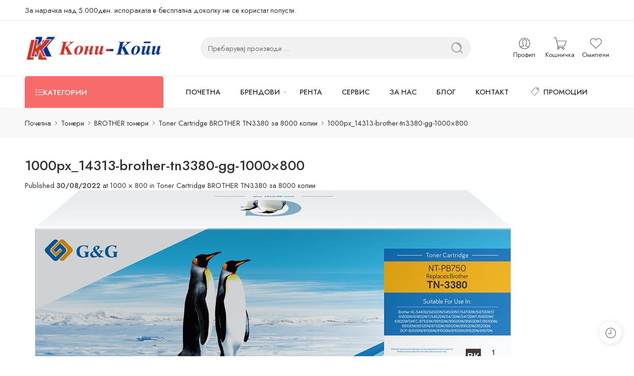

--- FILE ---
content_type: text/html; charset=UTF-8
request_url: https://www.koni-copy.com.mk/?attachment_id=16183
body_size: 36342
content:
<!DOCTYPE html>
<html lang="mk-MK">
<head>
<meta charset="UTF-8" />
<meta http-equiv="X-UA-Compatible" content="IE=Edge" />
<meta name="viewport" content="width=device-width, initial-scale=1.0, maximum-scale=1.0, user-scalable=0" />
<link rel="profile" href="https://gmpg.org/xfn/11" />
<link rel="pingback" href="https://www.koni-copy.com.mk/xmlrpc.php" />
<link rel="shortcut icon" href="https://www.koni-copy.com.mk/wp-content/uploads/2014/12/logo-kk.gif" />
<meta name='robots' content='index, follow, max-image-preview:large, max-snippet:-1, max-video-preview:-1' />

	<!-- This site is optimized with the Yoast SEO plugin v26.8 - https://yoast.com/product/yoast-seo-wordpress/ -->
	<title>1000px_14313-brother-tn3380-gg-1000x800 - КОНИ КОПИ</title>
	<link rel="canonical" href="https://www.koni-copy.com.mk/" />
	<meta property="og:locale" content="mk_MK" />
	<meta property="og:type" content="article" />
	<meta property="og:title" content="1000px_14313-brother-tn3380-gg-1000x800 - КОНИ КОПИ" />
	<meta property="og:url" content="https://www.koni-copy.com.mk/" />
	<meta property="og:site_name" content="КОНИ КОПИ" />
	<meta property="article:publisher" content="https://www.facebook.com/koni.copy/" />
	<meta property="og:image" content="https://www.koni-copy.com.mk" />
	<meta property="og:image:width" content="1000" />
	<meta property="og:image:height" content="800" />
	<meta property="og:image:type" content="image/jpeg" />
	<script type="application/ld+json" class="yoast-schema-graph">{"@context":"https://schema.org","@graph":[{"@type":"WebPage","@id":"https://www.koni-copy.com.mk/","url":"https://www.koni-copy.com.mk/","name":"1000px_14313-brother-tn3380-gg-1000x800 - КОНИ КОПИ","isPartOf":{"@id":"https://www.koni-copy.com.mk/#website"},"primaryImageOfPage":{"@id":"https://www.koni-copy.com.mk/#primaryimage"},"image":{"@id":"https://www.koni-copy.com.mk/#primaryimage"},"thumbnailUrl":"https://www.koni-copy.com.mk/wp-content/uploads/2022/08/1000px_14313-brother-tn3380-gg-1000x800-1.jpg","datePublished":"2022-08-30T11:46:48+00:00","breadcrumb":{"@id":"https://www.koni-copy.com.mk/#breadcrumb"},"inLanguage":"mk-MK","potentialAction":[{"@type":"ReadAction","target":["https://www.koni-copy.com.mk/"]}]},{"@type":"ImageObject","inLanguage":"mk-MK","@id":"https://www.koni-copy.com.mk/#primaryimage","url":"https://www.koni-copy.com.mk/wp-content/uploads/2022/08/1000px_14313-brother-tn3380-gg-1000x800-1.jpg","contentUrl":"https://www.koni-copy.com.mk/wp-content/uploads/2022/08/1000px_14313-brother-tn3380-gg-1000x800-1.jpg","width":1000,"height":800},{"@type":"BreadcrumbList","@id":"https://www.koni-copy.com.mk/#breadcrumb","itemListElement":[{"@type":"ListItem","position":1,"name":"Home","item":"https://www.koni-copy.com.mk/"},{"@type":"ListItem","position":2,"name":"Toner Cartridge BROTHER TN3380 за 8000 копии","item":"https://www.koni-copy.com.mk/product/toner-cartridge-brother-tn3380-za-8000-kopii/"},{"@type":"ListItem","position":3,"name":"1000px_14313-brother-tn3380-gg-1000&#215;800"}]},{"@type":"WebSite","@id":"https://www.koni-copy.com.mk/#website","url":"https://www.koni-copy.com.mk/","name":"КОНИ КОПИ","description":"КОНИ КОПИ ДОО","potentialAction":[{"@type":"SearchAction","target":{"@type":"EntryPoint","urlTemplate":"https://www.koni-copy.com.mk/?s={search_term_string}"},"query-input":{"@type":"PropertyValueSpecification","valueRequired":true,"valueName":"search_term_string"}}],"inLanguage":"mk-MK"}]}</script>
	<!-- / Yoast SEO plugin. -->


<link rel='dns-prefetch' href='//www.googletagmanager.com' />
<link rel='dns-prefetch' href='//fonts.googleapis.com' />
<link rel="alternate" type="application/rss+xml" title="КОНИ КОПИ &raquo; Фид" href="https://www.koni-copy.com.mk/feed/" />
<link rel="alternate" type="application/rss+xml" title="КОНИ КОПИ &raquo; фидови за коментари" href="https://www.koni-copy.com.mk/comments/feed/" />
<link rel="preload" href="//www.koni-copy.com.mk/wp-content/themes/elessi-theme/assets/minify-font-icons/font-nasa-icons/nasa-font.woff" as="font" type="font/woff" crossorigin /><link rel="preload" href="//www.koni-copy.com.mk/wp-content/themes/elessi-theme/assets/minify-font-icons/font-pe-icon-7-stroke/Pe-icon-7-stroke.woff" as="font" type="font/woff" crossorigin /><link rel="preload" href="//www.koni-copy.com.mk/wp-content/themes/elessi-theme/assets/minify-font-icons/font-awesome-4.7.0/fontawesome-webfont.woff2" as="font" type="font/woff2" crossorigin /><link rel="preload" href="//www.koni-copy.com.mk/wp-content/themes/elessi-theme/assets/minify-font-icons/font-awesome-4.7.0/fontawesome-webfont.woff" as="font" type="font/woff" crossorigin /><link rel="alternate" title="oEmbed (JSON)" type="application/json+oembed" href="https://www.koni-copy.com.mk/wp-json/oembed/1.0/embed?url=https%3A%2F%2Fwww.koni-copy.com.mk%2F%3Fattachment_id%3D16183" />
<link rel="alternate" title="oEmbed (XML)" type="text/xml+oembed" href="https://www.koni-copy.com.mk/wp-json/oembed/1.0/embed?url=https%3A%2F%2Fwww.koni-copy.com.mk%2F%3Fattachment_id%3D16183&#038;format=xml" />
<style id='wp-img-auto-sizes-contain-inline-css' type='text/css'>
img:is([sizes=auto i],[sizes^="auto," i]){contain-intrinsic-size:3000px 1500px}
/*# sourceURL=wp-img-auto-sizes-contain-inline-css */
</style>
<style id='wp-emoji-styles-inline-css' type='text/css'>

	img.wp-smiley, img.emoji {
		display: inline !important;
		border: none !important;
		box-shadow: none !important;
		height: 1em !important;
		width: 1em !important;
		margin: 0 0.07em !important;
		vertical-align: -0.1em !important;
		background: none !important;
		padding: 0 !important;
	}
/*# sourceURL=wp-emoji-styles-inline-css */
</style>
<link rel='stylesheet' id='wp-block-library-css' href='https://www.koni-copy.com.mk/wp-includes/css/dist/block-library/style.min.css?ver=efa6568988631ca28e553d3619bf9400' type='text/css' media='all' />
<link rel='stylesheet' id='wc-blocks-style-css' href='https://www.koni-copy.com.mk/wp-content/plugins/woocommerce/assets/client/blocks/wc-blocks.css?ver=wc-10.4.3' type='text/css' media='all' />
<style id='global-styles-inline-css' type='text/css'>
:root{--wp--preset--aspect-ratio--square: 1;--wp--preset--aspect-ratio--4-3: 4/3;--wp--preset--aspect-ratio--3-4: 3/4;--wp--preset--aspect-ratio--3-2: 3/2;--wp--preset--aspect-ratio--2-3: 2/3;--wp--preset--aspect-ratio--16-9: 16/9;--wp--preset--aspect-ratio--9-16: 9/16;--wp--preset--color--black: #000000;--wp--preset--color--cyan-bluish-gray: #abb8c3;--wp--preset--color--white: #ffffff;--wp--preset--color--pale-pink: #f78da7;--wp--preset--color--vivid-red: #cf2e2e;--wp--preset--color--luminous-vivid-orange: #ff6900;--wp--preset--color--luminous-vivid-amber: #fcb900;--wp--preset--color--light-green-cyan: #7bdcb5;--wp--preset--color--vivid-green-cyan: #00d084;--wp--preset--color--pale-cyan-blue: #8ed1fc;--wp--preset--color--vivid-cyan-blue: #0693e3;--wp--preset--color--vivid-purple: #9b51e0;--wp--preset--gradient--vivid-cyan-blue-to-vivid-purple: linear-gradient(135deg,rgb(6,147,227) 0%,rgb(155,81,224) 100%);--wp--preset--gradient--light-green-cyan-to-vivid-green-cyan: linear-gradient(135deg,rgb(122,220,180) 0%,rgb(0,208,130) 100%);--wp--preset--gradient--luminous-vivid-amber-to-luminous-vivid-orange: linear-gradient(135deg,rgb(252,185,0) 0%,rgb(255,105,0) 100%);--wp--preset--gradient--luminous-vivid-orange-to-vivid-red: linear-gradient(135deg,rgb(255,105,0) 0%,rgb(207,46,46) 100%);--wp--preset--gradient--very-light-gray-to-cyan-bluish-gray: linear-gradient(135deg,rgb(238,238,238) 0%,rgb(169,184,195) 100%);--wp--preset--gradient--cool-to-warm-spectrum: linear-gradient(135deg,rgb(74,234,220) 0%,rgb(151,120,209) 20%,rgb(207,42,186) 40%,rgb(238,44,130) 60%,rgb(251,105,98) 80%,rgb(254,248,76) 100%);--wp--preset--gradient--blush-light-purple: linear-gradient(135deg,rgb(255,206,236) 0%,rgb(152,150,240) 100%);--wp--preset--gradient--blush-bordeaux: linear-gradient(135deg,rgb(254,205,165) 0%,rgb(254,45,45) 50%,rgb(107,0,62) 100%);--wp--preset--gradient--luminous-dusk: linear-gradient(135deg,rgb(255,203,112) 0%,rgb(199,81,192) 50%,rgb(65,88,208) 100%);--wp--preset--gradient--pale-ocean: linear-gradient(135deg,rgb(255,245,203) 0%,rgb(182,227,212) 50%,rgb(51,167,181) 100%);--wp--preset--gradient--electric-grass: linear-gradient(135deg,rgb(202,248,128) 0%,rgb(113,206,126) 100%);--wp--preset--gradient--midnight: linear-gradient(135deg,rgb(2,3,129) 0%,rgb(40,116,252) 100%);--wp--preset--font-size--small: 13px;--wp--preset--font-size--medium: 20px;--wp--preset--font-size--large: 36px;--wp--preset--font-size--x-large: 42px;--wp--preset--spacing--20: 0.44rem;--wp--preset--spacing--30: 0.67rem;--wp--preset--spacing--40: 1rem;--wp--preset--spacing--50: 1.5rem;--wp--preset--spacing--60: 2.25rem;--wp--preset--spacing--70: 3.38rem;--wp--preset--spacing--80: 5.06rem;--wp--preset--shadow--natural: 6px 6px 9px rgba(0, 0, 0, 0.2);--wp--preset--shadow--deep: 12px 12px 50px rgba(0, 0, 0, 0.4);--wp--preset--shadow--sharp: 6px 6px 0px rgba(0, 0, 0, 0.2);--wp--preset--shadow--outlined: 6px 6px 0px -3px rgb(255, 255, 255), 6px 6px rgb(0, 0, 0);--wp--preset--shadow--crisp: 6px 6px 0px rgb(0, 0, 0);}:where(.is-layout-flex){gap: 0.5em;}:where(.is-layout-grid){gap: 0.5em;}body .is-layout-flex{display: flex;}.is-layout-flex{flex-wrap: wrap;align-items: center;}.is-layout-flex > :is(*, div){margin: 0;}body .is-layout-grid{display: grid;}.is-layout-grid > :is(*, div){margin: 0;}:where(.wp-block-columns.is-layout-flex){gap: 2em;}:where(.wp-block-columns.is-layout-grid){gap: 2em;}:where(.wp-block-post-template.is-layout-flex){gap: 1.25em;}:where(.wp-block-post-template.is-layout-grid){gap: 1.25em;}.has-black-color{color: var(--wp--preset--color--black) !important;}.has-cyan-bluish-gray-color{color: var(--wp--preset--color--cyan-bluish-gray) !important;}.has-white-color{color: var(--wp--preset--color--white) !important;}.has-pale-pink-color{color: var(--wp--preset--color--pale-pink) !important;}.has-vivid-red-color{color: var(--wp--preset--color--vivid-red) !important;}.has-luminous-vivid-orange-color{color: var(--wp--preset--color--luminous-vivid-orange) !important;}.has-luminous-vivid-amber-color{color: var(--wp--preset--color--luminous-vivid-amber) !important;}.has-light-green-cyan-color{color: var(--wp--preset--color--light-green-cyan) !important;}.has-vivid-green-cyan-color{color: var(--wp--preset--color--vivid-green-cyan) !important;}.has-pale-cyan-blue-color{color: var(--wp--preset--color--pale-cyan-blue) !important;}.has-vivid-cyan-blue-color{color: var(--wp--preset--color--vivid-cyan-blue) !important;}.has-vivid-purple-color{color: var(--wp--preset--color--vivid-purple) !important;}.has-black-background-color{background-color: var(--wp--preset--color--black) !important;}.has-cyan-bluish-gray-background-color{background-color: var(--wp--preset--color--cyan-bluish-gray) !important;}.has-white-background-color{background-color: var(--wp--preset--color--white) !important;}.has-pale-pink-background-color{background-color: var(--wp--preset--color--pale-pink) !important;}.has-vivid-red-background-color{background-color: var(--wp--preset--color--vivid-red) !important;}.has-luminous-vivid-orange-background-color{background-color: var(--wp--preset--color--luminous-vivid-orange) !important;}.has-luminous-vivid-amber-background-color{background-color: var(--wp--preset--color--luminous-vivid-amber) !important;}.has-light-green-cyan-background-color{background-color: var(--wp--preset--color--light-green-cyan) !important;}.has-vivid-green-cyan-background-color{background-color: var(--wp--preset--color--vivid-green-cyan) !important;}.has-pale-cyan-blue-background-color{background-color: var(--wp--preset--color--pale-cyan-blue) !important;}.has-vivid-cyan-blue-background-color{background-color: var(--wp--preset--color--vivid-cyan-blue) !important;}.has-vivid-purple-background-color{background-color: var(--wp--preset--color--vivid-purple) !important;}.has-black-border-color{border-color: var(--wp--preset--color--black) !important;}.has-cyan-bluish-gray-border-color{border-color: var(--wp--preset--color--cyan-bluish-gray) !important;}.has-white-border-color{border-color: var(--wp--preset--color--white) !important;}.has-pale-pink-border-color{border-color: var(--wp--preset--color--pale-pink) !important;}.has-vivid-red-border-color{border-color: var(--wp--preset--color--vivid-red) !important;}.has-luminous-vivid-orange-border-color{border-color: var(--wp--preset--color--luminous-vivid-orange) !important;}.has-luminous-vivid-amber-border-color{border-color: var(--wp--preset--color--luminous-vivid-amber) !important;}.has-light-green-cyan-border-color{border-color: var(--wp--preset--color--light-green-cyan) !important;}.has-vivid-green-cyan-border-color{border-color: var(--wp--preset--color--vivid-green-cyan) !important;}.has-pale-cyan-blue-border-color{border-color: var(--wp--preset--color--pale-cyan-blue) !important;}.has-vivid-cyan-blue-border-color{border-color: var(--wp--preset--color--vivid-cyan-blue) !important;}.has-vivid-purple-border-color{border-color: var(--wp--preset--color--vivid-purple) !important;}.has-vivid-cyan-blue-to-vivid-purple-gradient-background{background: var(--wp--preset--gradient--vivid-cyan-blue-to-vivid-purple) !important;}.has-light-green-cyan-to-vivid-green-cyan-gradient-background{background: var(--wp--preset--gradient--light-green-cyan-to-vivid-green-cyan) !important;}.has-luminous-vivid-amber-to-luminous-vivid-orange-gradient-background{background: var(--wp--preset--gradient--luminous-vivid-amber-to-luminous-vivid-orange) !important;}.has-luminous-vivid-orange-to-vivid-red-gradient-background{background: var(--wp--preset--gradient--luminous-vivid-orange-to-vivid-red) !important;}.has-very-light-gray-to-cyan-bluish-gray-gradient-background{background: var(--wp--preset--gradient--very-light-gray-to-cyan-bluish-gray) !important;}.has-cool-to-warm-spectrum-gradient-background{background: var(--wp--preset--gradient--cool-to-warm-spectrum) !important;}.has-blush-light-purple-gradient-background{background: var(--wp--preset--gradient--blush-light-purple) !important;}.has-blush-bordeaux-gradient-background{background: var(--wp--preset--gradient--blush-bordeaux) !important;}.has-luminous-dusk-gradient-background{background: var(--wp--preset--gradient--luminous-dusk) !important;}.has-pale-ocean-gradient-background{background: var(--wp--preset--gradient--pale-ocean) !important;}.has-electric-grass-gradient-background{background: var(--wp--preset--gradient--electric-grass) !important;}.has-midnight-gradient-background{background: var(--wp--preset--gradient--midnight) !important;}.has-small-font-size{font-size: var(--wp--preset--font-size--small) !important;}.has-medium-font-size{font-size: var(--wp--preset--font-size--medium) !important;}.has-large-font-size{font-size: var(--wp--preset--font-size--large) !important;}.has-x-large-font-size{font-size: var(--wp--preset--font-size--x-large) !important;}
/*# sourceURL=global-styles-inline-css */
</style>

<style id='classic-theme-styles-inline-css' type='text/css'>
/*! This file is auto-generated */
.wp-block-button__link{color:#fff;background-color:#32373c;border-radius:9999px;box-shadow:none;text-decoration:none;padding:calc(.667em + 2px) calc(1.333em + 2px);font-size:1.125em}.wp-block-file__button{background:#32373c;color:#fff;text-decoration:none}
/*# sourceURL=/wp-includes/css/classic-themes.min.css */
</style>
<link rel='stylesheet' id='wpdm-fonticon-css' href='https://www.koni-copy.com.mk/wp-content/plugins/download-manager/assets/wpdm-iconfont/css/wpdm-icons.css?ver=efa6568988631ca28e553d3619bf9400' type='text/css' media='all' />
<link rel='stylesheet' id='wpdm-front-css' href='https://www.koni-copy.com.mk/wp-content/plugins/download-manager/assets/css/front.min.css?ver=3.3.46' type='text/css' media='all' />
<link rel='stylesheet' id='wpdm-front-dark-css' href='https://www.koni-copy.com.mk/wp-content/plugins/download-manager/assets/css/front-dark.min.css?ver=3.3.46' type='text/css' media='all' />
<style id='woocommerce-inline-inline-css' type='text/css'>
.woocommerce form .form-row .required { visibility: visible; }
/*# sourceURL=woocommerce-inline-inline-css */
</style>
<link rel='stylesheet' id='elessi-fonts-icons-css' href='https://www.koni-copy.com.mk/wp-content/themes/elessi-theme/assets/minify-font-icons/fonts.min.css?ver=efa6568988631ca28e553d3619bf9400' type='text/css' media='all' />
<link rel='stylesheet' id='photoswipe-css' href='https://www.koni-copy.com.mk/wp-content/plugins/woocommerce/assets/css/photoswipe/photoswipe.min.css?ver=10.4.3' type='text/css' media='all' />
<link rel='stylesheet' id='photoswipe-default-skin-css' href='https://www.koni-copy.com.mk/wp-content/plugins/woocommerce/assets/css/photoswipe/default-skin/default-skin.min.css?ver=10.4.3' type='text/css' media='all' />
<link rel='stylesheet' id='nasa-fonts-css' href='https://fonts.googleapis.com/css?family=Jost%3A300%2C300italic%2C400%2C400italic%2C500%2C500italic%2C600%2C600italic%2C700%2C700italic%2C800%2C800italic%2C900%2C900italic&#038;subset=latin%2Ccyrillic&#038;display=swap&#038;ver=6.9' type='text/css' media='all' />
<link rel='stylesheet' id='elessi-style-css' href='https://www.koni-copy.com.mk/wp-content/themes/elessi-theme/style.css?ver=efa6568988631ca28e553d3619bf9400' type='text/css' media='all' />
<link rel='stylesheet' id='elessi-style-crazy-css' href='https://www.koni-copy.com.mk/wp-content/themes/elessi-theme/assets/css/style-crazy-load.css' type='text/css' media='all' />
<link rel='stylesheet' id='elessi-style-large-css' href='https://www.koni-copy.com.mk/wp-content/themes/elessi-theme/assets/css/style-large.css' type='text/css' media='all' />
<link rel='stylesheet' id='elessi-loop-product-css' href='https://www.koni-copy.com.mk/wp-content/themes/elessi-theme/assets/css/style-loop-product-modern-6.css' type='text/css' media='all' />
<link rel='stylesheet' id='elessi-style-font-weight-css' href='https://www.koni-copy.com.mk/wp-content/themes/elessi-theme/assets/css/style-font-weight-500.css' type='text/css' media='all' />
<link rel='stylesheet' id='nasa-sc-woo-css' href='https://www.koni-copy.com.mk/wp-content/plugins/nasa-core/assets/css/nasa-sc-woo.css' type='text/css' media='all' />
<link rel='stylesheet' id='nasa-sc-css' href='https://www.koni-copy.com.mk/wp-content/plugins/nasa-core/assets/css/nasa-sc.css' type='text/css' media='all' />
<link rel='stylesheet' id='elessi-style-dynamic-css' href='//www.koni-copy.com.mk/wp-content/uploads/nasa-dynamic/dynamic.css?ver=1759823385' type='text/css' media='all' />
<script type="text/template" id="tmpl-variation-template">
	<div class="woocommerce-variation-description">{{{ data.variation.variation_description }}}</div>
	<div class="woocommerce-variation-price">{{{ data.variation.price_html }}}</div>
	<div class="woocommerce-variation-availability">{{{ data.variation.availability_html }}}</div>
</script>
<script type="text/template" id="tmpl-unavailable-variation-template">
	<p role="alert">За жал овој продукт не е достапен. Ве молиме изберете друга комбинација.</p>
</script>
<script type="text/javascript" src="https://www.koni-copy.com.mk/wp-includes/js/jquery/jquery.min.js?ver=3.7.1" id="jquery-core-js"></script>
<script type="text/javascript" src="https://www.koni-copy.com.mk/wp-includes/js/jquery/jquery-migrate.min.js?ver=3.4.1" id="jquery-migrate-js"></script>
<script type="text/javascript" src="https://www.koni-copy.com.mk/wp-content/plugins/download-manager/assets/js/wpdm.min.js?ver=efa6568988631ca28e553d3619bf9400" id="wpdm-frontend-js-js"></script>
<script type="text/javascript" id="wpdm-frontjs-js-extra">
/* <![CDATA[ */
var wpdm_url = {"home":"https://www.koni-copy.com.mk/","site":"https://www.koni-copy.com.mk/","ajax":"https://www.koni-copy.com.mk/wp-admin/admin-ajax.php"};
var wpdm_js = {"spinner":"\u003Ci class=\"wpdm-icon wpdm-sun wpdm-spin\"\u003E\u003C/i\u003E","client_id":"7cafb53516fd5e735e415836efce9993"};
var wpdm_strings = {"pass_var":"Password Verified!","pass_var_q":"Please click following button to start download.","start_dl":"Start Download"};
//# sourceURL=wpdm-frontjs-js-extra
/* ]]> */
</script>
<script type="text/javascript" src="https://www.koni-copy.com.mk/wp-content/plugins/download-manager/assets/js/front.min.js?ver=3.3.46" id="wpdm-frontjs-js"></script>
<script type="text/javascript" src="https://www.koni-copy.com.mk/wp-content/plugins/woocommerce/assets/js/jquery-blockui/jquery.blockUI.min.js?ver=2.7.0-wc.10.4.3" id="wc-jquery-blockui-js" defer="defer" data-wp-strategy="defer"></script>
<script type="text/javascript" src="https://www.koni-copy.com.mk/wp-content/plugins/woocommerce/assets/js/js-cookie/js.cookie.min.js?ver=2.1.4-wc.10.4.3" id="wc-js-cookie-js" defer="defer" data-wp-strategy="defer"></script>
<script type="text/javascript" id="woocommerce-js-extra">
/* <![CDATA[ */
var woocommerce_params = {"ajax_url":"/wp-admin/admin-ajax.php","wc_ajax_url":"/?wc-ajax=%%endpoint%%","i18n_password_show":"Show password","i18n_password_hide":"Hide password"};
//# sourceURL=woocommerce-js-extra
/* ]]> */
</script>
<script type="text/javascript" src="https://www.koni-copy.com.mk/wp-content/plugins/woocommerce/assets/js/frontend/woocommerce.min.js?ver=10.4.3" id="woocommerce-js" defer="defer" data-wp-strategy="defer"></script>
<script type="text/javascript" src="https://www.koni-copy.com.mk/wp-content/plugins/woocommerce/assets/js/photoswipe/photoswipe.min.js?ver=4.1.1-wc.10.4.3" id="wc-photoswipe-js" defer="defer" data-wp-strategy="defer"></script>
<script type="text/javascript" src="https://www.koni-copy.com.mk/wp-content/plugins/woocommerce/assets/js/photoswipe/photoswipe-ui-default.min.js?ver=4.1.1-wc.10.4.3" id="wc-photoswipe-ui-default-js" defer="defer" data-wp-strategy="defer"></script>
<script type="text/javascript" src="https://www.koni-copy.com.mk/wp-content/plugins/woocommerce/assets/js/jquery-cookie/jquery.cookie.min.js?ver=1.4.1-wc.10.4.3" id="wc-jquery-cookie-js" defer="defer" data-wp-strategy="defer"></script>

<!-- Google tag (gtag.js) snippet added by Site Kit -->
<!-- Google Analytics snippet added by Site Kit -->
<script type="text/javascript" src="https://www.googletagmanager.com/gtag/js?id=GT-PZMTV54" id="google_gtagjs-js" async></script>
<script type="text/javascript" id="google_gtagjs-js-after">
/* <![CDATA[ */
window.dataLayer = window.dataLayer || [];function gtag(){dataLayer.push(arguments);}
gtag("set","linker",{"domains":["www.koni-copy.com.mk"]});
gtag("js", new Date());
gtag("set", "developer_id.dZTNiMT", true);
gtag("config", "GT-PZMTV54");
//# sourceURL=google_gtagjs-js-after
/* ]]> */
</script>
<script type="text/javascript" id="wc-cart-fragments-js-extra">
/* <![CDATA[ */
var wc_cart_fragments_params = {"ajax_url":"/wp-admin/admin-ajax.php","wc_ajax_url":"/?wc-ajax=%%endpoint%%","cart_hash_key":"wc_cart_hash_c7cf2ac35f26ffbdf5d4361854e1b086","fragment_name":"wc_fragments_c7cf2ac35f26ffbdf5d4361854e1b086","request_timeout":"5000"};
//# sourceURL=wc-cart-fragments-js-extra
/* ]]> */
</script>
<script type="text/javascript" src="https://www.koni-copy.com.mk/wp-content/plugins/woocommerce/assets/js/frontend/cart-fragments.min.js?ver=10.4.3" id="wc-cart-fragments-js" defer="defer" data-wp-strategy="defer"></script>
<script type="text/javascript" src="https://www.koni-copy.com.mk/wp-includes/js/underscore.min.js?ver=1.13.7" id="underscore-js"></script>
<script type="text/javascript" id="wp-util-js-extra">
/* <![CDATA[ */
var _wpUtilSettings = {"ajax":{"url":"/wp-admin/admin-ajax.php"}};
//# sourceURL=wp-util-js-extra
/* ]]> */
</script>
<script type="text/javascript" src="https://www.koni-copy.com.mk/wp-includes/js/wp-util.min.js?ver=efa6568988631ca28e553d3619bf9400" id="wp-util-js"></script>
<script type="text/javascript" id="wc-add-to-cart-variation-js-extra">
/* <![CDATA[ */
var wc_add_to_cart_variation_params = {"wc_ajax_url":"/?wc-ajax=%%endpoint%%","i18n_no_matching_variations_text":"\u0417\u0430 \u0436\u0430\u043b, \u043d\u0438\u0442\u0443 \u0435\u0434\u0435\u043d \u043f\u0440\u043e\u0434\u0443\u043a\u0442 \u043d\u0435 \u043e\u0434\u0433\u043e\u0432\u0430\u0440\u0430 \u043d\u0430 \u0432\u0430\u0448\u0438\u043e\u0442 \u0438\u0437\u0431\u043e\u0440. \u0412\u0435 \u043c\u043e\u043b\u0438\u043c\u0435 \u0438\u0437\u0431\u0435\u0440\u0435\u0442\u0435 \u0434\u0440\u0443\u0433\u0430 \u043a\u043e\u043c\u0431\u0438\u043d\u0430\u0446\u0438\u0458\u0430.","i18n_make_a_selection_text":"\u0412\u0435 \u043c\u043e\u043b\u0438\u043c\u0435 \u0438\u0437\u0431\u0435\u0440\u0435\u0442\u0435 \u043d\u0435\u043a\u043e\u0438 \u043e\u043f\u0446\u0438\u0438 \u0437\u0430 \u043f\u0440\u043e\u0434\u0443\u043a\u0442\u043e\u0442 \u043f\u0440\u0435\u0434 \u0434\u0430 \u0433\u043e \u0434\u043e\u0434\u0430\u0434\u0435\u0442\u0435 \u043e\u0432\u043e\u0458 \u043f\u0440\u043e\u0434\u0443\u043a\u0442 \u0432\u043e \u0432\u0430\u0448\u0430\u0442\u0430 \u043a\u043e\u0448\u043d\u0438\u0447\u043a\u0430.","i18n_unavailable_text":"\u0417\u0430 \u0436\u0430\u043b \u043e\u0432\u043e\u0458 \u043f\u0440\u043e\u0434\u0443\u043a\u0442 \u043d\u0435 \u0435 \u0434\u043e\u0441\u0442\u0430\u043f\u0435\u043d. \u0412\u0435 \u043c\u043e\u043b\u0438\u043c\u0435 \u0438\u0437\u0431\u0435\u0440\u0435\u0442\u0435 \u0434\u0440\u0443\u0433\u0430 \u043a\u043e\u043c\u0431\u0438\u043d\u0430\u0446\u0438\u0458\u0430.","i18n_reset_alert_text":"Your selection has been reset. Please select some product options before adding this product to your cart."};
//# sourceURL=wc-add-to-cart-variation-js-extra
/* ]]> */
</script>
<script type="text/javascript" src="https://www.koni-copy.com.mk/wp-content/plugins/woocommerce/assets/js/frontend/add-to-cart-variation.min.js?ver=10.4.3" id="wc-add-to-cart-variation-js" defer="defer" data-wp-strategy="defer"></script>
<script></script><link rel="https://api.w.org/" href="https://www.koni-copy.com.mk/wp-json/" /><link rel="alternate" title="JSON" type="application/json" href="https://www.koni-copy.com.mk/wp-json/wp/v2/media/16183" /><link rel="EditURI" type="application/rsd+xml" title="RSD" href="https://www.koni-copy.com.mk/xmlrpc.php?rsd" />
<meta name="generator" content="Site Kit by Google 1.170.0" />	<noscript><style>.woocommerce-product-gallery{ opacity: 1 !important; }</style></noscript>
	<meta name="generator" content="Powered by WPBakery Page Builder - drag and drop page builder for WordPress."/>
<meta name="generator" content="Powered by Slider Revolution 6.7.18 - responsive, Mobile-Friendly Slider Plugin for WordPress with comfortable drag and drop interface." />
<link rel="icon" href="https://www.koni-copy.com.mk/wp-content/uploads/2016/11/logo-1-40x40.jpg" sizes="32x32" />
<link rel="icon" href="https://www.koni-copy.com.mk/wp-content/uploads/2016/11/logo-1-300x300.jpg" sizes="192x192" />
<link rel="apple-touch-icon" href="https://www.koni-copy.com.mk/wp-content/uploads/2016/11/logo-1-300x300.jpg" />
<meta name="msapplication-TileImage" content="https://www.koni-copy.com.mk/wp-content/uploads/2016/11/logo-1-300x300.jpg" />
<script>function setREVStartSize(e){
			//window.requestAnimationFrame(function() {
				window.RSIW = window.RSIW===undefined ? window.innerWidth : window.RSIW;
				window.RSIH = window.RSIH===undefined ? window.innerHeight : window.RSIH;
				try {
					var pw = document.getElementById(e.c).parentNode.offsetWidth,
						newh;
					pw = pw===0 || isNaN(pw) || (e.l=="fullwidth" || e.layout=="fullwidth") ? window.RSIW : pw;
					e.tabw = e.tabw===undefined ? 0 : parseInt(e.tabw);
					e.thumbw = e.thumbw===undefined ? 0 : parseInt(e.thumbw);
					e.tabh = e.tabh===undefined ? 0 : parseInt(e.tabh);
					e.thumbh = e.thumbh===undefined ? 0 : parseInt(e.thumbh);
					e.tabhide = e.tabhide===undefined ? 0 : parseInt(e.tabhide);
					e.thumbhide = e.thumbhide===undefined ? 0 : parseInt(e.thumbhide);
					e.mh = e.mh===undefined || e.mh=="" || e.mh==="auto" ? 0 : parseInt(e.mh,0);
					if(e.layout==="fullscreen" || e.l==="fullscreen")
						newh = Math.max(e.mh,window.RSIH);
					else{
						e.gw = Array.isArray(e.gw) ? e.gw : [e.gw];
						for (var i in e.rl) if (e.gw[i]===undefined || e.gw[i]===0) e.gw[i] = e.gw[i-1];
						e.gh = e.el===undefined || e.el==="" || (Array.isArray(e.el) && e.el.length==0)? e.gh : e.el;
						e.gh = Array.isArray(e.gh) ? e.gh : [e.gh];
						for (var i in e.rl) if (e.gh[i]===undefined || e.gh[i]===0) e.gh[i] = e.gh[i-1];
											
						var nl = new Array(e.rl.length),
							ix = 0,
							sl;
						e.tabw = e.tabhide>=pw ? 0 : e.tabw;
						e.thumbw = e.thumbhide>=pw ? 0 : e.thumbw;
						e.tabh = e.tabhide>=pw ? 0 : e.tabh;
						e.thumbh = e.thumbhide>=pw ? 0 : e.thumbh;
						for (var i in e.rl) nl[i] = e.rl[i]<window.RSIW ? 0 : e.rl[i];
						sl = nl[0];
						for (var i in nl) if (sl>nl[i] && nl[i]>0) { sl = nl[i]; ix=i;}
						var m = pw>(e.gw[ix]+e.tabw+e.thumbw) ? 1 : (pw-(e.tabw+e.thumbw)) / (e.gw[ix]);
						newh =  (e.gh[ix] * m) + (e.tabh + e.thumbh);
					}
					var el = document.getElementById(e.c);
					if (el!==null && el) el.style.height = newh+"px";
					el = document.getElementById(e.c+"_wrapper");
					if (el!==null && el) {
						el.style.height = newh+"px";
						el.style.display = "block";
					}
				} catch(e){
					console.log("Failure at Presize of Slider:" + e)
				}
			//});
		  };</script>
<noscript><style> .wpb_animate_when_almost_visible { opacity: 1; }</style></noscript><meta name="generator" content="WordPress Download Manager 3.3.46" />
                <style>
        /* WPDM Link Template Styles */        </style>
                <style>

            :root {
                --color-primary: #4a8eff;
                --color-primary-rgb: 74, 142, 255;
                --color-primary-hover: #5998ff;
                --color-primary-active: #3281ff;
                --clr-sec: #6c757d;
                --clr-sec-rgb: 108, 117, 125;
                --clr-sec-hover: #6c757d;
                --clr-sec-active: #6c757d;
                --color-secondary: #6c757d;
                --color-secondary-rgb: 108, 117, 125;
                --color-secondary-hover: #6c757d;
                --color-secondary-active: #6c757d;
                --color-success: #018e11;
                --color-success-rgb: 1, 142, 17;
                --color-success-hover: #0aad01;
                --color-success-active: #0c8c01;
                --color-info: #2CA8FF;
                --color-info-rgb: 44, 168, 255;
                --color-info-hover: #2CA8FF;
                --color-info-active: #2CA8FF;
                --color-warning: #FFB236;
                --color-warning-rgb: 255, 178, 54;
                --color-warning-hover: #FFB236;
                --color-warning-active: #FFB236;
                --color-danger: #ff5062;
                --color-danger-rgb: 255, 80, 98;
                --color-danger-hover: #ff5062;
                --color-danger-active: #ff5062;
                --color-green: #30b570;
                --color-blue: #0073ff;
                --color-purple: #8557D3;
                --color-red: #ff5062;
                --color-muted: rgba(69, 89, 122, 0.6);
                --wpdm-font: "Sen", -apple-system, BlinkMacSystemFont, "Segoe UI", Roboto, Helvetica, Arial, sans-serif, "Apple Color Emoji", "Segoe UI Emoji", "Segoe UI Symbol";
            }

            .wpdm-download-link.btn.btn-primary {
                border-radius: 4px;
            }


        </style>
        <link rel='stylesheet' id='js_composer_front-css' href='https://www.koni-copy.com.mk/wp-content/plugins/js_composer/assets/css/js_composer.min.css?ver=7.9' type='text/css' media='all' />
<link rel='stylesheet' id='rs-plugin-settings-css' href='//www.koni-copy.com.mk/wp-content/plugins/revslider/sr6/assets/css/rs6.css?ver=6.7.18' type='text/css' media='all' />
<style id='rs-plugin-settings-inline-css' type='text/css'>
a.globe-btn-ghost-azur{font-size:14px;  font-weight:500;font-family:'Open Sans';color:#4da6b3 !important;text-decoration:none;text-shadow:none;background-color:transparent;padding:8px 30px;border-width:2px;border-color:#4da6b3;border-style:solid;  text-transform:uppercase}a.globe-btn-ghost-azur:hover{color:#fff !important;background-color:#4da6b3;border-width:2px;border-color:#4da6b3;border-style:solid}a.globe-btn-ghost-white{font-size:14px;  font-weight:500;font-family:'Open Sans';color:#fff !important;text-decoration:none;text-shadow:none;background-color:transparent;padding:8px 30px;border-width:2px;border-color:#fff;border-style:solid; text-transform:uppercase}a.globe-btn-ghost-white:hover{color:#454545 !important;background-color:#fff;border-width:2px;border-color:#fff;border-style:solid;  text-transform:uppercase}a.nielsen-btn-red{font-size:14px;  font-weight:500;font-family:'Open Sans';color:#fff !important;text-decoration:none;text-shadow:none;background-color:#a12418;padding:10px 35px}a.nielsen-btn-red:hover{background-color:#ae4a14}a.nielsen-btn-ghost-white{font-size:14px;  font-weight:500;font-family:'Open Sans';color:#fff !important;text-decoration:none;text-shadow:none;background-color:transparent;padding:8px 30px;border-width:2px;border-color:#fff;border-style:solid}a.nielsen-btn-ghost-white:hover{color:#454545 !important;background-color:#fff;border-width:2px;border-color:#fff;border-style:solid}a.regency_ghost_button{font-size:12px;font-family:Questrial;color:#060606 !important;text-decoration:none;text-shadow:none;background-color:transparent;padding:12px 22px;border-width:2px;border-color:#454545;border-style:solid}a.regency_ghost_button:hover{color:#fff !important;background-color:#454545;border-width:2px;border-color:#454545;border-style:solid}a.regency_ghost_white_button{font-size:12px;font-family:Questrial;color:#fff !important;text-decoration:none;text-shadow:none;background-color:transparent;padding:12px 22px;border-width:2px;border-color:#fff;border-style:solid}a.regency_ghost_white_button:hover{color:#454545 !important;background-color:#fff;border-width:2px;border-color:#fff;border-style:solid}.tp-caption a{color:#ff7302;text-shadow:none;-webkit-transition:all 0.2s ease-out;-moz-transition:all 0.2s ease-out;-o-transition:all 0.2s ease-out;-ms-transition:all 0.2s ease-out}.tp-caption a:hover{color:#ffa902}.tp-caption a{color:#ff7302;text-shadow:none;-webkit-transition:all 0.2s ease-out;-moz-transition:all 0.2s ease-out;-o-transition:all 0.2s ease-out;-ms-transition:all 0.2s ease-out}.tp-caption a:hover{color:#ffa902}
/*# sourceURL=rs-plugin-settings-inline-css */
</style>
</head>
<body data-rsssl=1 class="attachment wp-singular attachment-template-default single single-attachment postid-16183 attachmentid-16183 attachment-jpeg wp-theme-elessi-theme theme-elessi-theme nasa-core-actived nasa-woo-actived woocommerce-no-js antialiased nasa-quickview-on nasa-crazy-load crazy-loading nasa-label-attr-single nasa-image-round wpb-js-composer js-comp-ver-7.9 vc_responsive">
<div id="nasa-before-load"><div class="nasa-loader"></div></div>
<!-- Start Wrapper Site -->
<div id="wrapper">

<!-- Start Header Site -->
<header id="header-content" class="site-header">

<div class="header-wrapper header-type-6">
    <div class="nasa-topbar-wrap">
    <div id="top-bar" class="top-bar">
                    <!-- Desktop | Responsive Top-bar -->
            <div class="row">
                <div class="large-12 columns">
                    <div class="left-text left rtl-right">
                        За нарачка над 5.000ден. испораката е бесплатна доколку не се користат попусти.                    </div>
                    <div class="right-text nasa-hide-for-mobile right rtl-left">
                        <div class="topbar-menu-container">
                                                    </div>
                    </div>
                </div>
            </div>
            </div>
    
            <div class="nasa-hide-for-mobile">
            <a class="nasa-icon-toggle" href="javascript:void(0);" rel="nofollow">
                <svg class="nasa-topbar-up" width="26" height="26" viewBox="0 0 32 32">
                    <path d="M16.767 12.809l-0.754-0.754-6.035 6.035 0.754 0.754 5.281-5.281 5.256 5.256 0.754-0.754-3.013-3.013z" fill="currentColor" />
                </svg>

                <svg class="nasa-topbar-down" width="26" height="26" viewBox="0 0 32 32">
                    <path d="M15.233 19.175l0.754 0.754 6.035-6.035-0.754-0.754-5.281 5.281-5.256-5.256-0.754 0.754 3.013 3.013z" fill="currentColor" />
                </svg>
            </a>
        </div>
    </div>
    <div class="sticky-wrapper">
        <div id="masthead" class="site-header">
                        
            <div class="row nasa-hide-for-mobile">
                <div class="large-12 columns nasa-wrap-event-search">
                    <div class="nasa-header-flex nasa-elements-wrap jbw">
                        <!-- Logo -->
                        <div class="logo-wrapper">
                            <a class="logo nasa-logo-retina nasa-has-sticky-logo nasa-has-mobile-logo" href="https://www.koni-copy.com.mk/" title="КОНИ КОПИ - КОНИ КОПИ ДОО" rel="Почетна"><img src="//www.koni-copy.com.mk/wp-content/uploads/2021/03/logo-3.png" alt="КОНИ КОПИ" class="header_logo" srcset="//www.koni-copy.com.mk/wp-content/uploads/2021/03/logo-3.png 1x, //www.koni-copy.com.mk/wp-content/uploads/2021/03/logo-3.png 2x" /><img src="//www.koni-copy.com.mk/wp-content/uploads/2021/03/logo-3.png" alt="КОНИ КОПИ" class="header_logo logo_sticky" /><img src="//www.koni-copy.com.mk/wp-content/uploads/2021/03/logo-3.png" alt="КОНИ КОПИ" class="header_logo logo_mobile" /></a>                        </div>

                        <!-- Search form in header -->
                        <div class="fgr-2 nasa-header-search-wrap nasa-search-relative margin-right-80 margin-left-80">
                            <div class="nasa-search-space nasa-search-full"><div class="nasa-show-search-form nasa-search-relative nasa-rightToLeft nasa-modern-layout">
    <div class="search-wrapper nasa-ajax-search-form-container modern">
                    <form role="search" method="get" class="nasa-search nasa-ajax-search-form" action="https://www.koni-copy.com.mk/">
                <label for="nasa-input-1" class="hidden-tag">
                    Search here                </label>

                <input type="text" name="s" id="nasa-input-1" class="search-field search-input live-search-input" value="" placeholder="Пребарувај производи ..." data-suggestions="сублимација, dtf, принтер, тонер ..." />
                
                                    <div class="ns-popular-keys-wrap hidden-tag">
                        <span class="ns-popular-keys">
                            <span class="ns-label">
                                Популарни пребарувања:                            </span>

                                                            <a class="nasa-bold ns-popular-keyword" href="javascript:void(0);" rel="nofollow" data-word="сублимација">
                                    сублимација                                </a>
                                                            <a class="nasa-bold ns-popular-keyword" href="javascript:void(0);" rel="nofollow" data-word="dtf">
                                    dtf                                </a>
                                                            <a class="nasa-bold ns-popular-keyword" href="javascript:void(0);" rel="nofollow" data-word="принтер">
                                    принтер                                </a>
                                                            <a class="nasa-bold ns-popular-keyword" href="javascript:void(0);" rel="nofollow" data-word="тонер">
                                    тонер                                </a>
                                                    </span>
                    </div>
                
                <span class="nasa-icon-submit-page">
                    <svg viewBox="0 0 80 80" width="26" height="26" fill="currentColor"><path d="M74.3,72.2L58.7,56.5C69.9,44,69,24.8,56.5,13.5s-31.7-10.3-43,2.2s-10.3,31.7,2.2,43c11.6,10.5,29.3,10.5,40.9,0 l15.7,15.7L74.3,72.2z M36.1,63.5c-15.1,0-27.4-12.3-27.4-27.4C8.7,20.9,21,8.7,36.1,8.7c15.1,0,27.4,12.3,27.4,27.4 C63.5,51.2,51.2,63.5,36.1,63.5z" /><path d="M36.1,12.8v3c11.2,0,20.3,9.1,20.3,20.3h3C59.4,23.2,49,12.8,36.1,12.8z" /></svg>
                    
                    <button class="nasa-submit-search hidden-tag">
                        Пребарувај                        <svg viewBox="0 0 80 80" width="25" height="25" fill="currentColor"><path d="M74.3,72.2L58.7,56.5C69.9,44,69,24.8,56.5,13.5s-31.7-10.3-43,2.2s-10.3,31.7,2.2,43c11.6,10.5,29.3,10.5,40.9,0 l15.7,15.7L74.3,72.2z M36.1,63.5c-15.1,0-27.4-12.3-27.4-27.4C8.7,20.9,21,8.7,36.1,8.7c15.1,0,27.4,12.3,27.4,27.4 C63.5,51.2,51.2,63.5,36.1,63.5z" /><path d="M36.1,12.8v3c11.2,0,20.3,9.1,20.3,20.3h3C59.4,23.2,49,12.8,36.1,12.8z" /></svg>
                    </button>
                </span>

                                    <input type="hidden" name="post_type" value="product" />
                            </form>
                
        <a href="javascript:void(0);" title="Close search" class="nasa-close-search nasa-stclose" rel="nofollow"></a>
    </div>

</div></div>                        </div>
                        
                        <!-- Group icon header -->
                        <div class="icons-wrapper">
                            <div class="nasa-header-icons-wrap"><ul class="header-icons"><li class="first nasa-icon-account-mobile menus-account"><a class="nasa-login-register-ajax nasa-flex" data-enable="1" href="https://www.koni-copy.com.mk/my-account/" title="Најава / Регистрација"><svg width="24" height="24" viewBox="0 0 32 32" fill="currentColor"><path d="M16 3.205c-7.067 0-12.795 5.728-12.795 12.795s5.728 12.795 12.795 12.795 12.795-5.728 12.795-12.795c0-7.067-5.728-12.795-12.795-12.795zM16 4.271c6.467 0 11.729 5.261 11.729 11.729 0 2.845-1.019 5.457-2.711 7.49-1.169-0.488-3.93-1.446-5.638-1.951-0.146-0.046-0.169-0.053-0.169-0.66 0-0.501 0.206-1.005 0.407-1.432 0.218-0.464 0.476-1.244 0.569-1.944 0.259-0.301 0.612-0.895 0.839-2.026 0.199-0.997 0.106-1.36-0.026-1.7-0.014-0.036-0.028-0.071-0.039-0.107-0.050-0.234 0.019-1.448 0.189-2.391 0.118-0.647-0.030-2.022-0.921-3.159-0.562-0.719-1.638-1.601-3.603-1.724l-1.078 0.001c-1.932 0.122-3.008 1.004-3.57 1.723-0.89 1.137-1.038 2.513-0.92 3.159 0.172 0.943 0.239 2.157 0.191 2.387-0.010 0.040-0.025 0.075-0.040 0.111-0.131 0.341-0.225 0.703-0.025 1.7 0.226 1.131 0.579 1.725 0.839 2.026 0.092 0.7 0.35 1.48 0.569 1.944 0.159 0.339 0.234 0.801 0.234 1.454 0 0.607-0.023 0.614-0.159 0.657-1.767 0.522-4.579 1.538-5.628 1.997-1.725-2.042-2.768-4.679-2.768-7.555 0-6.467 5.261-11.729 11.729-11.729zM7.811 24.386c1.201-0.49 3.594-1.344 5.167-1.808 0.914-0.288 0.914-1.058 0.914-1.677 0-0.513-0.035-1.269-0.335-1.908-0.206-0.438-0.442-1.189-0.494-1.776-0.011-0.137-0.076-0.265-0.18-0.355-0.151-0.132-0.458-0.616-0.654-1.593-0.155-0.773-0.089-0.942-0.026-1.106 0.027-0.070 0.053-0.139 0.074-0.216 0.128-0.468-0.015-2.005-0.17-2.858-0.068-0.371 0.018-1.424 0.711-2.311 0.622-0.795 1.563-1.238 2.764-1.315l1.011-0.001c1.233 0.078 2.174 0.521 2.797 1.316 0.694 0.887 0.778 1.94 0.71 2.312-0.154 0.852-0.298 2.39-0.17 2.857 0.022 0.078 0.047 0.147 0.074 0.217 0.064 0.163 0.129 0.333-0.025 1.106-0.196 0.977-0.504 1.461-0.655 1.593-0.103 0.091-0.168 0.218-0.18 0.355-0.051 0.588-0.286 1.338-0.492 1.776-0.236 0.502-0.508 1.171-0.508 1.886 0 0.619 0 1.389 0.924 1.68 1.505 0.445 3.91 1.271 5.18 1.77-2.121 2.1-5.035 3.4-8.248 3.4-3.183 0-6.073-1.277-8.188-3.342z"/></svg><span class="icon-text">Профил</span></a></li><li class="nasa-icon-mini-cart"><a href="https://www.koni-copy.com.mk/shopping-cart/" class="cart-link mini-cart cart-inner nasa-flex jc" title="Кошничка" rel="nofollow"><span class="icon-wrap"><svg class="nasa-icon cart-icon nasa-icon-4" width="28" height="28" viewBox="0 0 32 32"><path d="M30.622 9.602h-22.407l-1.809-7.464h-5.027v1.066h4.188l5.198 21.443c-1.108 0.323-1.923 1.334-1.923 2.547 0 1.472 1.193 2.666 2.666 2.666s2.666-1.194 2.666-2.666c0-0.603-0.208-1.153-0.545-1.599h7.487c-0.337 0.446-0.545 0.997-0.545 1.599 0 1.472 1.193 2.666 2.665 2.666s2.666-1.194 2.666-2.666c0-1.473-1.193-2.665-2.666-2.666v0h-11.403l-0.517-2.133h14.968l4.337-12.795zM13.107 27.196c0 0.882-0.717 1.599-1.599 1.599s-1.599-0.717-1.599-1.599c0-0.882 0.717-1.599 1.599-1.599s1.599 0.718 1.599 1.599zM24.836 27.196c0 0.882-0.718 1.599-1.6 1.599s-1.599-0.717-1.599-1.599c0-0.882 0.717-1.599 1.599-1.599 0.882 0 1.6 0.718 1.6 1.599zM11.058 21.331l-2.585-10.662h20.662l-3.615 10.662h-14.462z" fill="currentColor"/></svg><span class="nasa-cart-count nasa-mini-number cart-number hidden-tag nasa-product-empty">0</span></span><span class="icon-text hidden-tag">Кошничка</span></a></li><li class="nasa-icon-wishlist"><a class="wishlist-link nasa-wishlist-link nasa-flex" href="javascript:void(0);" title="Омилени" rel="nofollow"><span class="icon-wrap"><svg class="nasa-icon wishlist-icon" width="28" height="28" viewBox="0 0 32 32"><path d="M21.886 5.115c3.521 0 6.376 2.855 6.376 6.376 0 1.809-0.754 3.439-1.964 4.6l-10.297 10.349-10.484-10.536c-1.1-1.146-1.778-2.699-1.778-4.413 0-3.522 2.855-6.376 6.376-6.376 2.652 0 4.925 1.62 5.886 3.924 0.961-2.304 3.234-3.924 5.886-3.924zM21.886 4.049c-2.345 0-4.499 1.089-5.886 2.884-1.386-1.795-3.54-2.884-5.886-2.884-4.104 0-7.442 3.339-7.442 7.442 0 1.928 0.737 3.758 2.075 5.152l11.253 11.309 11.053-11.108c1.46-1.402 2.275-3.308 2.275-5.352 0-4.104-3.339-7.442-7.442-7.442v0z" fill="currentColor" /></svg><span class="nasa-wishlist-count nasa-mini-number wishlist-number nasa-product-empty">0</span></span><span class="icon-text hidden-tag">Омилени</span></a></li></ul></div>                        </div>
                    </div>
                </div>
            </div>
            
            <!-- Main menu -->
            <div class="nasa-elements-wrap nasa-elements-wrap-main-menu nasa-hide-for-mobile nasa-elements-wrap-bg">
                <div class="row">
                    <div class="large-12 columns">
                        <div class="wide-nav nasa-wrap-width-main-menu nasa-bg-wrap nasa-nav-style-1">
                            <div class="nasa-menus-wrapper nasa-menus-wrapper-reponsive nasa-loading nasa-flex" data-padding_x="35">
                                                <div id="nasa-menu-vertical-header" class="nasa-menu-vertical-header margin-right-45 rtl-margin-right-0 rtl-margin-left-45 rtl-right">
                    <div class="vertical-menu nasa-vertical-header nasa-menu-ver-align-left nasa-focus-menu">
                        
                        <h5 class="section-title nasa-title-vertical-menu nasa-flex"><svg class="ns-v-icon" fill="currentColor" width="15" height="15" viewBox="0 0 512 512"><path d="M43 469c-23 0-43-19-43-42 0-24 20-44 43-44 24 0 42 20 42 44 0 23-18 42-42 42z m0-171c-23 0-43-19-43-42 0-23 20-43 43-43 24 0 42 20 42 43 0 23-18 42-42 42z m0-169c-23 0-43-20-43-44 0-23 20-42 43-42 24 0 42 19 42 42 0 24-18 44-42 44z m100 312l0-28 369 0 0 28z m0-199l369 0 0 28-369 0z m0-171l369 0 0 28-369 0z"/></svg>Категории</h5>                        
                        <div class="vertical-menu-container">
                            <ul class="vertical-menu-wrapper">
                                <li class="menu-item menu-item-type-post_type menu-item-object-page menu-item-has-children menu-parent-item default-menu root-item nasa_even"><a title="ПРОЧИСТУВАЧИ НА ВОЗДУХ" href="https://www.koni-copy.com.mk/procistuvaci-vozduh/" class="nasa-title-menu"><svg class="nasa-open-child" width="20" height="20" viewBox="0 0 32 32" fill="currentColor"><path d="M15.233 19.175l0.754 0.754 6.035-6.035-0.754-0.754-5.281 5.281-5.256-5.256-0.754 0.754 3.013 3.013z"/></svg>ПРОЧИСТУВАЧИ НА ВОЗДУХ<svg class="nasa-has-items-child" width="25" height="25" viewBox="0 0 32 32" fill="currentColor"><path d="M19.159 16.767l0.754-0.754-6.035-6.035-0.754 0.754 5.281 5.281-5.256 5.256 0.754 0.754 3.013-3.013z"/></svg></a><div class="nav-dropdown"><ul class="sub-menu"><li class="menu-item menu-item-type-taxonomy menu-item-object-product_cat"><a title="SHARP Прочистувачи" href="https://www.koni-copy.com.mk/product-category/prochistuvachi-na-vozduh/sharp-prochistuvachi/" class="nasa-title-menu">SHARP Прочистувачи</a></li>
<li class="menu-item menu-item-type-taxonomy menu-item-object-product_cat"><a title="Филтри за SHARP" href="https://www.koni-copy.com.mk/product-category/prochistuvachi-na-vozduh/filtri-za-sharp/" class="nasa-title-menu">Филтри за SHARP</a></li>
<li class="menu-item menu-item-type-taxonomy menu-item-object-product_cat"><a title="ATTRACTIVE Прочистувачи" href="https://www.koni-copy.com.mk/product-category/prochistuvachi-na-vozduh/attractive-prochistuvachi/" class="nasa-title-menu">ATTRACTIVE Прочистувачи</a></li>
<li class="menu-item menu-item-type-taxonomy menu-item-object-product_cat"><a title="Филтри за ATTRACTIVE" href="https://www.koni-copy.com.mk/product-category/prochistuvachi-na-vozduh/filtri-za-attractive/" class="nasa-title-menu">Филтри за ATTRACTIVE</a></li>
</ul></div></li>
<li class="menu-item menu-item-type-post_type menu-item-object-page menu-item-has-children menu-parent-item default-menu root-item nasa_odd"><a title="ПРИНТЕРИ И МФ УРЕДИ" href="https://www.koni-copy.com.mk/printeri-i-mf-uredi/" class="nasa-title-menu"><svg class="nasa-open-child" width="20" height="20" viewBox="0 0 32 32" fill="currentColor"><path d="M15.233 19.175l0.754 0.754 6.035-6.035-0.754-0.754-5.281 5.281-5.256-5.256-0.754 0.754 3.013 3.013z"/></svg>ПРИНТЕРИ И МФ УРЕДИ<svg class="nasa-has-items-child" width="25" height="25" viewBox="0 0 32 32" fill="currentColor"><path d="M19.159 16.767l0.754-0.754-6.035-6.035-0.754 0.754 5.281 5.281-5.256 5.256 0.754 0.754 3.013-3.013z"/></svg></a><div class="nav-dropdown"><ul class="sub-menu"><li class="menu-item menu-item-type-taxonomy menu-item-object-product_cat"><a title="Sharp" href="https://www.koni-copy.com.mk/product-category/sharp/multifunktsiski-uredi-sharp/" class="nasa-title-menu">Sharp</a></li>
<li class="menu-item menu-item-type-taxonomy menu-item-object-product_cat"><a title="Brother" href="https://www.koni-copy.com.mk/product-category/printeri-i-mf-uredi/brother-mfu/" class="nasa-title-menu">Brother</a></li>
<li class="menu-item menu-item-type-taxonomy menu-item-object-product_cat"><a title="Принтери за етикети" href="https://www.koni-copy.com.mk/product-category/printeri-i-mf-uredi/printeri-za-etiketi/" class="nasa-title-menu">Принтери за етикети</a></li>
<li class="menu-item menu-item-type-taxonomy menu-item-object-product_cat"><a title="Kyocera" href="https://www.koni-copy.com.mk/product-category/printeri-i-mf-uredi/kyocera/" class="nasa-title-menu">Kyocera</a></li>
<li class="menu-item menu-item-type-taxonomy menu-item-object-product_cat"><a title="Canon" href="https://www.koni-copy.com.mk/product-category/printeri-i-mf-uredi/canon/" class="nasa-title-menu">Canon</a></li>
<li class="menu-item menu-item-type-taxonomy menu-item-object-product_cat"><a title="Epson" href="https://www.koni-copy.com.mk/product-category/printeri-i-mf-uredi/epson/" class="nasa-title-menu">Epson</a></li>
<li class="menu-item menu-item-type-taxonomy menu-item-object-product_cat"><a title="Втора употреба" href="https://www.koni-copy.com.mk/product-category/printeri-i-mf-uredi/vtora-upotreba/" class="nasa-title-menu">Втора употреба</a></li>
</ul></div></li>
<li class="menu-item menu-item-type-taxonomy menu-item-object-product_cat default-menu root-item nasa_even"><a title="ЛАПТОПИ / ТАШНИ И РАНЦИ" href="https://www.koni-copy.com.mk/product-category/laptopi-dynabook/" class="nasa-title-menu"><svg class="nasa-open-child" width="20" height="20" viewBox="0 0 32 32" fill="currentColor"><path d="M15.233 19.175l0.754 0.754 6.035-6.035-0.754-0.754-5.281 5.281-5.256-5.256-0.754 0.754 3.013 3.013z"/></svg>ЛАПТОПИ / ТАШНИ И РАНЦИ</a></li>
<li class="menu-item menu-item-type-post_type menu-item-object-page menu-item-has-children menu-parent-item default-menu root-item nasa_odd"><a title="ТОНЕРИ" href="https://www.koni-copy.com.mk/toneri/" class="nasa-title-menu"><svg class="nasa-open-child" width="20" height="20" viewBox="0 0 32 32" fill="currentColor"><path d="M15.233 19.175l0.754 0.754 6.035-6.035-0.754-0.754-5.281 5.281-5.256-5.256-0.754 0.754 3.013 3.013z"/></svg>ТОНЕРИ<svg class="nasa-has-items-child" width="25" height="25" viewBox="0 0 32 32" fill="currentColor"><path d="M19.159 16.767l0.754-0.754-6.035-6.035-0.754 0.754 5.281 5.281-5.256 5.256 0.754 0.754 3.013-3.013z"/></svg></a><div class="nav-dropdown"><ul class="sub-menu"><li class="menu-item menu-item-type-taxonomy menu-item-object-product_cat"><a title="SHARP тонери" href="https://www.koni-copy.com.mk/product-category/toneri/sharp-toneri/" class="nasa-title-menu">SHARP тонери</a></li>
<li class="menu-item menu-item-type-taxonomy menu-item-object-product_cat"><a title="BROTHER тонери" href="https://www.koni-copy.com.mk/product-category/toneri/brother-toneri/" class="nasa-title-menu">BROTHER тонери</a></li>
<li class="menu-item menu-item-type-taxonomy menu-item-object-product_cat menu-item-has-children menu-parent-item"><a title="CANON тонери" href="https://www.koni-copy.com.mk/product-category/toneri/canon-toneri/" class="nasa-title-menu">CANON тонери<svg class="nasa-has-items-child" width="25" height="25" viewBox="0 0 32 32" fill="currentColor"><path d="M19.159 16.767l0.754-0.754-6.035-6.035-0.754 0.754 5.281 5.281-5.256 5.256 0.754 0.754 3.013-3.013z"/></svg></a><div class="nav-column-links"><ul class="sub-menu"><li class="menu-item menu-item-type-taxonomy menu-item-object-product_cat"><a title="Црно-бели" href="https://www.koni-copy.com.mk/product-category/toneri/canon-toneri/czrno-beli/" class="nasa-title-menu">Црно-бели</a></li>
<li class="menu-item menu-item-type-taxonomy menu-item-object-product_cat"><a title="Колорни" href="https://www.koni-copy.com.mk/product-category/toneri/canon-toneri/kolorni/" class="nasa-title-menu">Колорни</a></li>
</ul></div></li>
<li class="menu-item menu-item-type-taxonomy menu-item-object-product_cat menu-item-has-children menu-parent-item"><a title="HP тонери" href="https://www.koni-copy.com.mk/product-category/toneri/hp-toneri/" class="nasa-title-menu">HP тонери<svg class="nasa-has-items-child" width="25" height="25" viewBox="0 0 32 32" fill="currentColor"><path d="M19.159 16.767l0.754-0.754-6.035-6.035-0.754 0.754 5.281 5.281-5.256 5.256 0.754 0.754 3.013-3.013z"/></svg></a><div class="nav-column-links"><ul class="sub-menu"><li class="menu-item menu-item-type-taxonomy menu-item-object-product_cat"><a title="Црно-бели" href="https://www.koni-copy.com.mk/product-category/toneri/hp-toneri/czrno-beli-hp-toneri/" class="nasa-title-menu">Црно-бели</a></li>
<li class="menu-item menu-item-type-taxonomy menu-item-object-product_cat"><a title="Колорни" href="https://www.koni-copy.com.mk/product-category/toneri/hp-toneri/kolorni-hp-toneri/" class="nasa-title-menu">Колорни</a></li>
</ul></div></li>
<li class="menu-item menu-item-type-taxonomy menu-item-object-product_cat"><a title="RICOH тонери" href="https://www.koni-copy.com.mk/product-category/toneri/ricoh-toneri/" class="nasa-title-menu">RICOH тонери</a></li>
<li class="menu-item menu-item-type-taxonomy menu-item-object-product_cat"><a title="KONICA MINOLTA тонери" href="https://www.koni-copy.com.mk/product-category/toneri/konica-minolta-toneri/" class="nasa-title-menu">KONICA MINOLTA тонери</a></li>
<li class="menu-item menu-item-type-taxonomy menu-item-object-product_cat"><a title="SAMSUNG тонери" href="https://www.koni-copy.com.mk/product-category/toneri/samsung-toneri/" class="nasa-title-menu">SAMSUNG тонери</a></li>
<li class="menu-item menu-item-type-taxonomy menu-item-object-product_cat"><a title="TOSHIBA тонери" href="https://www.koni-copy.com.mk/product-category/toneri/toshiba-toneri/" class="nasa-title-menu">TOSHIBA тонери</a></li>
<li class="menu-item menu-item-type-taxonomy menu-item-object-product_cat"><a title="KYOCERA тонери" href="https://www.koni-copy.com.mk/product-category/toneri/kyocera-toneri/" class="nasa-title-menu">KYOCERA тонери</a></li>
<li class="menu-item menu-item-type-taxonomy menu-item-object-product_cat"><a title="EPSON тонери" href="https://www.koni-copy.com.mk/product-category/toneri/epson-toneri/" class="nasa-title-menu">EPSON тонери</a></li>
<li class="menu-item menu-item-type-taxonomy menu-item-object-product_cat"><a title="Останато" href="https://www.koni-copy.com.mk/product-category/toneri/ostanato/" class="nasa-title-menu">Останато</a></li>
</ul></div></li>
<li class="menu-item menu-item-type-taxonomy menu-item-object-product_cat default-menu root-item nasa_even"><a title="ДРАМОВИ" href="https://www.koni-copy.com.mk/product-category/dramovi/" class="nasa-title-menu"><svg class="nasa-open-child" width="20" height="20" viewBox="0 0 32 32" fill="currentColor"><path d="M15.233 19.175l0.754 0.754 6.035-6.035-0.754-0.754-5.281 5.281-5.256-5.256-0.754 0.754 3.013 3.013z"/></svg>ДРАМОВИ</a></li>
<li class="menu-item menu-item-type-taxonomy menu-item-object-product_cat menu-item-has-children menu-parent-item default-menu root-item nasa_odd"><a title="ЕТИКЕТИ" href="https://www.koni-copy.com.mk/product-category/etiketi/" class="nasa-title-menu"><svg class="nasa-open-child" width="20" height="20" viewBox="0 0 32 32" fill="currentColor"><path d="M15.233 19.175l0.754 0.754 6.035-6.035-0.754-0.754-5.281 5.281-5.256-5.256-0.754 0.754 3.013 3.013z"/></svg>ЕТИКЕТИ<svg class="nasa-has-items-child" width="25" height="25" viewBox="0 0 32 32" fill="currentColor"><path d="M19.159 16.767l0.754-0.754-6.035-6.035-0.754 0.754 5.281 5.281-5.256 5.256 0.754 0.754 3.013-3.013z"/></svg></a><div class="nav-dropdown"><ul class="sub-menu"><li class="menu-item menu-item-type-taxonomy menu-item-object-product_cat"><a title="Самолепливи пластифицирани" href="https://www.koni-copy.com.mk/product-category/etiketi/samoleplivi-plastificzirani/" class="nasa-title-menu">Самолепливи пластифицирани</a></li>
<li class="menu-item menu-item-type-taxonomy menu-item-object-product_cat"><a title="Термо собирачко црево (Бужир)" href="https://www.koni-copy.com.mk/product-category/etiketi/termo-sobirachko-tsrevo-buzhir/" class="nasa-title-menu">Термо собирачко црево (Бужир)</a></li>
<li class="menu-item menu-item-type-taxonomy menu-item-object-product_cat"><a title="Сатенски ленти" href="https://www.koni-copy.com.mk/product-category/etiketi/satenski-lenti/" class="nasa-title-menu">Сатенски ленти</a></li>
<li class="menu-item menu-item-type-taxonomy menu-item-object-product_cat"><a title="Хартиени во ролна" href="https://www.koni-copy.com.mk/product-category/etiketi/hartieni-vo-rolna/" class="nasa-title-menu">Хартиени во ролна</a></li>
<li class="menu-item menu-item-type-taxonomy menu-item-object-product_cat"><a title="Сигурносни ленти" href="https://www.koni-copy.com.mk/product-category/etiketi/sigurnosni-lenti/" class="nasa-title-menu">Сигурносни ленти</a></li>
</ul></div></li>
<li class="menu-item menu-item-type-taxonomy menu-item-object-product_cat menu-item-has-children menu-parent-item default-menu root-item nasa_even"><a title="СУБЛИМАЦИЈА" href="https://www.koni-copy.com.mk/product-category/sublimatsija/" class="nasa-title-menu"><svg class="nasa-open-child" width="20" height="20" viewBox="0 0 32 32" fill="currentColor"><path d="M15.233 19.175l0.754 0.754 6.035-6.035-0.754-0.754-5.281 5.281-5.256-5.256-0.754 0.754 3.013 3.013z"/></svg>СУБЛИМАЦИЈА<svg class="nasa-has-items-child" width="25" height="25" viewBox="0 0 32 32" fill="currentColor"><path d="M19.159 16.767l0.754-0.754-6.035-6.035-0.754 0.754 5.281 5.281-5.256 5.256 0.754 0.754 3.013-3.013z"/></svg></a><div class="nav-dropdown"><ul class="sub-menu"><li class="menu-item menu-item-type-taxonomy menu-item-object-product_cat"><a title="Чаши" href="https://www.koni-copy.com.mk/product-category/sublimatsija/chashi/" class="nasa-title-menu">Чаши</a></li>
<li class="menu-item menu-item-type-taxonomy menu-item-object-product_cat"><a title="Преси" href="https://www.koni-copy.com.mk/product-category/sublimatsija/presi/" class="nasa-title-menu">Преси</a></li>
<li class="menu-item menu-item-type-taxonomy menu-item-object-product_cat"><a title="Грејачи / Рез. дел. за преси" href="https://www.koni-copy.com.mk/product-category/sublimatsija/grejachi-rez-del-za-presi/" class="nasa-title-menu">Грејачи / Рез. дел. за преси</a></li>
<li class="menu-item menu-item-type-taxonomy menu-item-object-product_cat"><a title="Принтери / Хартија / Инкови" href="https://www.koni-copy.com.mk/product-category/sublimatsija/printeri-hartija-inkovi/" class="nasa-title-menu">Принтери / Хартија / Инкови</a></li>
<li class="menu-item menu-item-type-taxonomy menu-item-object-product_cat"><a title="Фото камен" href="https://www.koni-copy.com.mk/product-category/sublimatsija/foto-kamen/" class="nasa-title-menu">Фото камен</a></li>
<li class="menu-item menu-item-type-taxonomy menu-item-object-product_cat"><a title="Фото стакло" href="https://www.koni-copy.com.mk/product-category/sublimatsija/foto-staklo/" class="nasa-title-menu">Фото стакло</a></li>
<li class="menu-item menu-item-type-taxonomy menu-item-object-product_cat"><a title="Photo MDF" href="https://www.koni-copy.com.mk/product-category/sublimatsija/photo-mdf/" class="nasa-title-menu">Photo MDF</a></li>
<li class="menu-item menu-item-type-taxonomy menu-item-object-product_cat"><a title="Магнети" href="https://www.koni-copy.com.mk/product-category/sublimatsija/magneti/" class="nasa-title-menu">Магнети</a></li>
<li class="menu-item menu-item-type-taxonomy menu-item-object-product_cat"><a title="Термоси и Бидони" href="https://www.koni-copy.com.mk/product-category/sublimatsija/thermoinsulated-bidons/" class="nasa-title-menu">Термоси и Бидони</a></li>
<li class="menu-item menu-item-type-taxonomy menu-item-object-product_cat"><a title="Алуминиум" href="https://www.koni-copy.com.mk/product-category/sublimatsija/aluminium/" class="nasa-title-menu">Алуминиум</a></li>
<li class="menu-item menu-item-type-taxonomy menu-item-object-product_cat"><a title="Чинии" href="https://www.koni-copy.com.mk/product-category/sublimatsija/chinii/" class="nasa-title-menu">Чинии</a></li>
<li class="menu-item menu-item-type-taxonomy menu-item-object-product_cat"><a title="Друго" href="https://www.koni-copy.com.mk/product-category/sublimatsija/drugo/" class="nasa-title-menu">Друго</a></li>
</ul></div></li>
<li class="menu-item menu-item-type-taxonomy menu-item-object-product_cat default-menu root-item nasa_odd"><a title="DTF" href="https://www.koni-copy.com.mk/product-category/dtf/" class="nasa-title-menu"><svg class="nasa-open-child" width="20" height="20" viewBox="0 0 32 32" fill="currentColor"><path d="M15.233 19.175l0.754 0.754 6.035-6.035-0.754-0.754-5.281 5.281-5.256-5.256-0.754 0.754 3.013 3.013z"/></svg>DTF</a></li>
<li class="menu-item menu-item-type-taxonomy menu-item-object-product_cat default-menu root-item nasa_even"><a title="ЛАСЕРИ" href="https://www.koni-copy.com.mk/product-category/laseri/" class="nasa-title-menu"><svg class="nasa-open-child" width="20" height="20" viewBox="0 0 32 32" fill="currentColor"><path d="M15.233 19.175l0.754 0.754 6.035-6.035-0.754-0.754-5.281 5.281-5.256-5.256-0.754 0.754 3.013 3.013z"/></svg>ЛАСЕРИ</a></li>
<li class="menu-item menu-item-type-taxonomy menu-item-object-product_cat menu-item-has-children menu-parent-item default-menu root-item nasa_odd"><a title="РОБОТИ" href="https://www.koni-copy.com.mk/product-category/roboti/" class="nasa-title-menu"><svg class="nasa-open-child" width="20" height="20" viewBox="0 0 32 32" fill="currentColor"><path d="M15.233 19.175l0.754 0.754 6.035-6.035-0.754-0.754-5.281 5.281-5.256-5.256-0.754 0.754 3.013 3.013z"/></svg>РОБОТИ<svg class="nasa-has-items-child" width="25" height="25" viewBox="0 0 32 32" fill="currentColor"><path d="M19.159 16.767l0.754-0.754-6.035-6.035-0.754 0.754 5.281 5.281-5.256 5.256 0.754 0.754 3.013-3.013z"/></svg></a><div class="nav-dropdown"><ul class="sub-menu"><li class="menu-item menu-item-type-taxonomy menu-item-object-product_cat"><a title="Роботизирани правосмукалки" href="https://www.koni-copy.com.mk/product-category/roboti/robotizirani-pravosmukalki/" class="nasa-title-menu">Роботизирани правосмукалки</a></li>
<li class="menu-item menu-item-type-taxonomy menu-item-object-product_cat"><a title="Роботи за чистење прозорци" href="https://www.koni-copy.com.mk/product-category/roboti/roboti-za-chistene-prozorczi/" class="nasa-title-menu">Роботи за чистење прозорци</a></li>
<li class="menu-item menu-item-type-taxonomy menu-item-object-product_cat"><a title="Роботи за полирање подови" href="https://www.koni-copy.com.mk/product-category/roboti/roboti-za-chistene-i-polirane-podovi/" class="nasa-title-menu">Роботи за полирање подови</a></li>
</ul></div></li>
<li class="menu-item menu-item-type-taxonomy menu-item-object-product_cat default-menu root-item nasa_even"><a title="УНИШТУВАЧИ НА ХАРТИЈА" href="https://www.koni-copy.com.mk/product-category/unishtuvachi-na-hartija/" class="nasa-title-menu"><svg class="nasa-open-child" width="20" height="20" viewBox="0 0 32 32" fill="currentColor"><path d="M15.233 19.175l0.754 0.754 6.035-6.035-0.754-0.754-5.281 5.281-5.256-5.256-0.754 0.754 3.013 3.013z"/></svg>УНИШТУВАЧИ НА ХАРТИЈА</a></li>
<li class="menu-item menu-item-type-taxonomy menu-item-object-product_cat menu-item-has-children menu-parent-item default-menu root-item nasa_odd"><a title="ЛАМИНИРАЊЕ" href="https://www.koni-copy.com.mk/product-category/laminirane/" class="nasa-title-menu"><svg class="nasa-open-child" width="20" height="20" viewBox="0 0 32 32" fill="currentColor"><path d="M15.233 19.175l0.754 0.754 6.035-6.035-0.754-0.754-5.281 5.281-5.256-5.256-0.754 0.754 3.013 3.013z"/></svg>ЛАМИНИРАЊЕ<svg class="nasa-has-items-child" width="25" height="25" viewBox="0 0 32 32" fill="currentColor"><path d="M19.159 16.767l0.754-0.754-6.035-6.035-0.754 0.754 5.281 5.281-5.256 5.256 0.754 0.754 3.013-3.013z"/></svg></a><div class="nav-dropdown"><ul class="sub-menu"><li class="menu-item menu-item-type-taxonomy menu-item-object-product_cat"><a title="Ламинатори" href="https://www.koni-copy.com.mk/product-category/laminirane/laminatori/" class="nasa-title-menu">Ламинатори</a></li>
<li class="menu-item menu-item-type-taxonomy menu-item-object-product_cat"><a title="Фолии за ламинирање &#8211; ролна" href="https://www.koni-copy.com.mk/product-category/laminirane/folii-za-laminirane-rolna/" class="nasa-title-menu">Фолии за ламинирање &#8211; ролна</a></li>
<li class="menu-item menu-item-type-taxonomy menu-item-object-product_cat"><a title="Фолии за ламинирање &#8211; форматна" href="https://www.koni-copy.com.mk/product-category/laminirane/folii-za-laminirane-formatna/" class="nasa-title-menu">Фолии за ламинирање &#8211; форматна</a></li>
</ul></div></li>
<li class="menu-item menu-item-type-taxonomy menu-item-object-product_cat menu-item-has-children menu-parent-item default-menu root-item nasa_even"><a title="КОРИЧЕЊЕ" href="https://www.koni-copy.com.mk/product-category/korichene/" class="nasa-title-menu"><svg class="nasa-open-child" width="20" height="20" viewBox="0 0 32 32" fill="currentColor"><path d="M15.233 19.175l0.754 0.754 6.035-6.035-0.754-0.754-5.281 5.281-5.256-5.256-0.754 0.754 3.013 3.013z"/></svg>КОРИЧЕЊЕ<svg class="nasa-has-items-child" width="25" height="25" viewBox="0 0 32 32" fill="currentColor"><path d="M19.159 16.767l0.754-0.754-6.035-6.035-0.754 0.754 5.281 5.281-5.256 5.256 0.754 0.754 3.013-3.013z"/></svg></a><div class="nav-dropdown"><ul class="sub-menu"><li class="menu-item menu-item-type-taxonomy menu-item-object-product_cat"><a title="Машини за коричење" href="https://www.koni-copy.com.mk/product-category/korichene/mashini-za-korichenje/" class="nasa-title-menu">Машини за коричење</a></li>
<li class="menu-item menu-item-type-taxonomy menu-item-object-product_cat"><a title="Пластични спирали" href="https://www.koni-copy.com.mk/product-category/korichene/plastichni-spirali/" class="nasa-title-menu">Пластични спирали</a></li>
<li class="menu-item menu-item-type-taxonomy menu-item-object-product_cat"><a title="Метални спирали" href="https://www.koni-copy.com.mk/product-category/korichene/metalni-spirali/" class="nasa-title-menu">Метални спирали</a></li>
<li class="menu-item menu-item-type-taxonomy menu-item-object-product_cat"><a title="Картони и фолии за коричење" href="https://www.koni-copy.com.mk/product-category/korichene/kartoni-i-folii-za-korichene/" class="nasa-title-menu">Картони и фолии за коричење</a></li>
<li class="menu-item menu-item-type-taxonomy menu-item-object-product_cat"><a title="Корици и лајсни за тврдо коричење" href="https://www.koni-copy.com.mk/product-category/korichene/koritsi-i-lajsni-za-tvrdo-korichene/" class="nasa-title-menu">Корици и лајсни за тврдо коричење</a></li>
</ul></div></li>
<li class="menu-item menu-item-type-taxonomy menu-item-object-product_cat default-menu root-item nasa_odd"><a title="БИГУВАЊЕ" href="https://www.koni-copy.com.mk/product-category/biguvanje/" class="nasa-title-menu"><svg class="nasa-open-child" width="20" height="20" viewBox="0 0 32 32" fill="currentColor"><path d="M15.233 19.175l0.754 0.754 6.035-6.035-0.754-0.754-5.281 5.281-5.256-5.256-0.754 0.754 3.013 3.013z"/></svg>БИГУВАЊЕ</a></li>
<li class="menu-item menu-item-type-post_type menu-item-object-page menu-item-has-children menu-parent-item default-menu root-item nasa_even"><a title="НОЖЕВИ ЗА ХАРТИЈА" href="https://www.koni-copy.com.mk/nozhevi-za-hartija/" class="nasa-title-menu"><svg class="nasa-open-child" width="20" height="20" viewBox="0 0 32 32" fill="currentColor"><path d="M15.233 19.175l0.754 0.754 6.035-6.035-0.754-0.754-5.281 5.281-5.256-5.256-0.754 0.754 3.013 3.013z"/></svg>НОЖЕВИ ЗА ХАРТИЈА<svg class="nasa-has-items-child" width="25" height="25" viewBox="0 0 32 32" fill="currentColor"><path d="M19.159 16.767l0.754-0.754-6.035-6.035-0.754 0.754 5.281 5.281-5.256 5.256 0.754 0.754 3.013-3.013z"/></svg></a><div class="nav-dropdown"><ul class="sub-menu"><li class="menu-item menu-item-type-taxonomy menu-item-object-product_cat"><a title="Гилотини" href="https://www.koni-copy.com.mk/product-category/nozhevi-za-hartija/gilotini/" class="nasa-title-menu">Гилотини</a></li>
<li class="menu-item menu-item-type-taxonomy menu-item-object-product_cat"><a title="Тримери" href="https://www.koni-copy.com.mk/product-category/nozhevi-za-hartija/trimeri/" class="nasa-title-menu">Тримери</a></li>
<li class="menu-item menu-item-type-taxonomy menu-item-object-product_cat"><a title="Останато" href="https://www.koni-copy.com.mk/product-category/nozhevi-za-hartija/ostanato-nozhevi-za-hartija/" class="nasa-title-menu">Останато</a></li>
</ul></div></li>
<li class="menu-item menu-item-type-taxonomy menu-item-object-product_cat default-menu root-item nasa_odd"><a title="ПОДЛОГИ ЗА СЕЧЕЊЕ" href="https://www.koni-copy.com.mk/product-category/kantselariska-oprema/podlogi-za-sechene/" class="nasa-title-menu"><svg class="nasa-open-child" width="20" height="20" viewBox="0 0 32 32" fill="currentColor"><path d="M15.233 19.175l0.754 0.754 6.035-6.035-0.754-0.754-5.281 5.281-5.256-5.256-0.754 0.754 3.013 3.013z"/></svg>ПОДЛОГИ ЗА СЕЧЕЊЕ</a></li>
<li class="menu-item menu-item-type-post_type menu-item-object-page menu-item-has-children menu-parent-item default-menu root-item nasa_even"><a title="ХЕФТАЊЕ / ДУПЧЕЊЕ" href="https://www.koni-copy.com.mk/heftanje-dupchenje/" class="nasa-title-menu"><svg class="nasa-open-child" width="20" height="20" viewBox="0 0 32 32" fill="currentColor"><path d="M15.233 19.175l0.754 0.754 6.035-6.035-0.754-0.754-5.281 5.281-5.256-5.256-0.754 0.754 3.013 3.013z"/></svg>ХЕФТАЊЕ / ДУПЧЕЊЕ<svg class="nasa-has-items-child" width="25" height="25" viewBox="0 0 32 32" fill="currentColor"><path d="M19.159 16.767l0.754-0.754-6.035-6.035-0.754 0.754 5.281 5.281-5.256 5.256 0.754 0.754 3.013-3.013z"/></svg></a><div class="nav-dropdown"><ul class="sub-menu"><li class="menu-item menu-item-type-taxonomy menu-item-object-product_cat"><a title="Хефталици" href="https://www.koni-copy.com.mk/product-category/heftane-dupchene/heftalitsi/" class="nasa-title-menu">Хефталици</a></li>
<li class="menu-item menu-item-type-taxonomy menu-item-object-product_cat"><a title="Хефт игли" href="https://www.koni-copy.com.mk/product-category/heftane-dupchene/heft-igli/" class="nasa-title-menu">Хефт игли</a></li>
<li class="menu-item menu-item-type-taxonomy menu-item-object-product_cat"><a title="Дупчалки" href="https://www.koni-copy.com.mk/product-category/heftane-dupchene/dupchalki/" class="nasa-title-menu">Дупчалки</a></li>
</ul></div></li>
<li class="menu-item menu-item-type-taxonomy menu-item-object-product_cat default-menu root-item nasa_odd"><a title="БЕЏОВИ" href="https://www.koni-copy.com.mk/product-category/bedhovi/" class="nasa-title-menu"><svg class="nasa-open-child" width="20" height="20" viewBox="0 0 32 32" fill="currentColor"><path d="M15.233 19.175l0.754 0.754 6.035-6.035-0.754-0.754-5.281 5.281-5.256-5.256-0.754 0.754 3.013 3.013z"/></svg>БЕЏОВИ</a></li>
<li class="menu-item menu-item-type-post_type menu-item-object-page menu-item-has-children menu-parent-item default-menu root-item nasa_even"><a title="КАТЕР / ПЛОТЕР" href="https://www.koni-copy.com.mk/kater-ploter/" class="nasa-title-menu"><svg class="nasa-open-child" width="20" height="20" viewBox="0 0 32 32" fill="currentColor"><path d="M15.233 19.175l0.754 0.754 6.035-6.035-0.754-0.754-5.281 5.281-5.256-5.256-0.754 0.754 3.013 3.013z"/></svg>КАТЕР / ПЛОТЕР<svg class="nasa-has-items-child" width="25" height="25" viewBox="0 0 32 32" fill="currentColor"><path d="M19.159 16.767l0.754-0.754-6.035-6.035-0.754 0.754 5.281 5.281-5.256 5.256 0.754 0.754 3.013-3.013z"/></svg></a><div class="nav-dropdown"><ul class="sub-menu"><li class="menu-item menu-item-type-taxonomy menu-item-object-product_cat"><a title="Катер / плотер" href="https://www.koni-copy.com.mk/product-category/kater-ploter/kater-ploter-kater-ploter/" class="nasa-title-menu">Катер / плотер</a></li>
<li class="menu-item menu-item-type-taxonomy menu-item-object-product_cat"><a title="Алатки" href="https://www.koni-copy.com.mk/product-category/kater-ploter/alatki/" class="nasa-title-menu">Алатки</a></li>
<li class="menu-item menu-item-type-taxonomy menu-item-object-product_cat"><a title="Ножеви" href="https://www.koni-copy.com.mk/product-category/kater-ploter/nozhevi/" class="nasa-title-menu">Ножеви</a></li>
<li class="menu-item menu-item-type-taxonomy menu-item-object-product_cat"><a title="Пенкала во боја" href="https://www.koni-copy.com.mk/product-category/kater-ploter/penkala-vo-boja/" class="nasa-title-menu">Пенкала во боја</a></li>
<li class="menu-item menu-item-type-taxonomy menu-item-object-product_cat"><a title="Подлоги" href="https://www.koni-copy.com.mk/product-category/kater-ploter/podlogi/" class="nasa-title-menu">Подлоги</a></li>
<li class="menu-item menu-item-type-taxonomy menu-item-object-product_cat"><a title="Материјали" href="https://www.koni-copy.com.mk/product-category/kater-ploter/materijali/" class="nasa-title-menu">Материјали</a></li>
</ul></div></li>
<li class="menu-item menu-item-type-taxonomy menu-item-object-product_cat menu-item-has-children menu-parent-item default-menu root-item nasa_odd"><a title="ФОЛИИ ЗА КАТИРАЊЕ" href="https://www.koni-copy.com.mk/product-category/folii-za-katirane/" class="nasa-title-menu"><svg class="nasa-open-child" width="20" height="20" viewBox="0 0 32 32" fill="currentColor"><path d="M15.233 19.175l0.754 0.754 6.035-6.035-0.754-0.754-5.281 5.281-5.256-5.256-0.754 0.754 3.013 3.013z"/></svg>ФОЛИИ ЗА КАТИРАЊЕ<svg class="nasa-has-items-child" width="25" height="25" viewBox="0 0 32 32" fill="currentColor"><path d="M19.159 16.767l0.754-0.754-6.035-6.035-0.754 0.754 5.281 5.281-5.256 5.256 0.754 0.754 3.013-3.013z"/></svg></a><div class="nav-dropdown"><ul class="sub-menu"><li class="menu-item menu-item-type-taxonomy menu-item-object-product_cat"><a title="Термо трансфер &#8211; текстил" href="https://www.koni-copy.com.mk/product-category/folii-za-katirane/termo-transfer-tekstil/" class="nasa-title-menu">Термо трансфер &#8211; текстил</a></li>
</ul></div></li>
<li class="menu-item menu-item-type-taxonomy menu-item-object-product_cat default-menu root-item nasa_even"><a title="ХАРТИИ" href="https://www.koni-copy.com.mk/product-category/hartii/" class="nasa-title-menu"><svg class="nasa-open-child" width="20" height="20" viewBox="0 0 32 32" fill="currentColor"><path d="M15.233 19.175l0.754 0.754 6.035-6.035-0.754-0.754-5.281 5.281-5.256-5.256-0.754 0.754 3.013 3.013z"/></svg>ХАРТИИ</a></li>
                            </ul>
                        </div>
                    </div>
                </div>
                <div class="nav-wrapper main-menu-warpper"><ul id="site-navigation" class="header-nav nasa-to-menu-mobile nasa-main-menu"><li class="menu-item menu-item-type-post_type menu-item-object-page menu-item-home default-menu root-item nasa_even"><a title="ПОЧЕТНА" href="https://www.koni-copy.com.mk/" class="nasa-title-menu"><svg class="nasa-open-child" width="20" height="20" viewBox="0 0 32 32" fill="currentColor"><path d="M15.233 19.175l0.754 0.754 6.035-6.035-0.754-0.754-5.281 5.281-5.256-5.256-0.754 0.754 3.013 3.013z"/></svg>ПОЧЕТНА</a></li>
<li class="menu-item menu-item-type-post_type menu-item-object-page menu-item-has-children menu-parent-item nasa-megamenu root-item cols-5 nasa_odd"><a title="БРЕНДОВИ" href="https://www.koni-copy.com.mk/brendovi/" class="nasa-title-menu"><svg class="nasa-open-child" width="20" height="20" viewBox="0 0 32 32" fill="currentColor"><path d="M15.233 19.175l0.754 0.754 6.035-6.035-0.754-0.754-5.281 5.281-5.256-5.256-0.754 0.754 3.013 3.013z"/></svg>БРЕНДОВИ<svg class="nasa-has-items-child" width="25" height="25" viewBox="0 0 32 32" fill="currentColor"><path d="M19.159 16.767l0.754-0.754-6.035-6.035-0.754 0.754 5.281 5.281-5.256 5.256 0.754 0.754 3.013-3.013z"/></svg></a><div class="nav-dropdown"><ul class="sub-menu large-block-grid-5 medium-block-grid-5 small-block-grid-5"><li class="menu-item menu-item-type-custom menu-item-object-custom megatop"><a title="SHARP" href="https://www.koni-copy.com.mk/sharp/" class="nasa-title-menu">SHARP</a></li>
<li class="menu-item menu-item-type-custom menu-item-object-custom megatop"><a title="KATUN" href="https://www.koni-copy.com.mk/katun/" class="nasa-title-menu">KATUN</a></li>
<li class="menu-item menu-item-type-custom menu-item-object-custom megatop"><a title="BESTSUB" href="https://www.koni-copy.com.mk/sublimatsija/" class="nasa-title-menu">BESTSUB</a></li>
<li class="menu-item menu-item-type-custom menu-item-object-custom megatop"><a title="BROTHER" href="https://www.koni-copy.com.mk/product-category/multifunktsiiski-laserski-uredi/brother-mfu/" class="nasa-title-menu">BROTHER</a></li>
<li class="menu-item menu-item-type-taxonomy menu-item-object-product_brand megatop"><a title="SILHOUETTE" href="https://www.koni-copy.com.mk/product-brand/silhouette/" class="nasa-title-menu">SILHOUETTE</a></li>
<li class="menu-item menu-item-type-taxonomy menu-item-object-product_brand megatop"><a title="POLI-TAPE" href="https://www.koni-copy.com.mk/product-brand/poli-tape/" class="nasa-title-menu">POLI-TAPE</a></li>
<li class="menu-item menu-item-type-custom menu-item-object-custom megatop"><a title="DYNABOOK" href="https://www.koni-copy.com.mk/product-category/prenosni-kompjuteri/" class="nasa-title-menu">DYNABOOK</a></li>
<li class="menu-item menu-item-type-taxonomy menu-item-object-product_brand megatop"><a title="XTOOL" href="https://www.koni-copy.com.mk/product-brand/xtool/" class="nasa-title-menu">XTOOL</a></li>
</ul></div></li>
<li class="menu-item menu-item-type-post_type menu-item-object-page default-menu root-item nasa_even"><a title="РЕНТА" href="https://www.koni-copy.com.mk/renta/" class="nasa-title-menu"><svg class="nasa-open-child" width="20" height="20" viewBox="0 0 32 32" fill="currentColor"><path d="M15.233 19.175l0.754 0.754 6.035-6.035-0.754-0.754-5.281 5.281-5.256-5.256-0.754 0.754 3.013 3.013z"/></svg>РЕНТА</a></li>
<li class="menu-item menu-item-type-post_type menu-item-object-page default-menu root-item nasa_odd"><a title="СЕРВИС" href="https://www.koni-copy.com.mk/servis/" class="nasa-title-menu"><svg class="nasa-open-child" width="20" height="20" viewBox="0 0 32 32" fill="currentColor"><path d="M15.233 19.175l0.754 0.754 6.035-6.035-0.754-0.754-5.281 5.281-5.256-5.256-0.754 0.754 3.013 3.013z"/></svg>СЕРВИС</a></li>
<li class="menu-item menu-item-type-post_type menu-item-object-page default-menu root-item nasa_even"><a title="ЗА НАС" href="https://www.koni-copy.com.mk/za-nas/" class="nasa-title-menu"><svg class="nasa-open-child" width="20" height="20" viewBox="0 0 32 32" fill="currentColor"><path d="M15.233 19.175l0.754 0.754 6.035-6.035-0.754-0.754-5.281 5.281-5.256-5.256-0.754 0.754 3.013 3.013z"/></svg>ЗА НАС</a></li>
<li class="menu-item menu-item-type-post_type menu-item-object-page default-menu root-item nasa_odd"><a title="БЛОГ" href="https://www.koni-copy.com.mk/blog-2/" class="nasa-title-menu"><svg class="nasa-open-child" width="20" height="20" viewBox="0 0 32 32" fill="currentColor"><path d="M15.233 19.175l0.754 0.754 6.035-6.035-0.754-0.754-5.281 5.281-5.256-5.256-0.754 0.754 3.013 3.013z"/></svg>БЛОГ</a></li>
<li class="menu-item menu-item-type-post_type menu-item-object-page default-menu root-item nasa_even"><a title="КОНТАКТ" href="https://www.koni-copy.com.mk/kontakt/" class="nasa-title-menu"><svg class="nasa-open-child" width="20" height="20" viewBox="0 0 32 32" fill="currentColor"><path d="M15.233 19.175l0.754 0.754 6.035-6.035-0.754-0.754-5.281 5.281-5.256-5.256-0.754 0.754 3.013 3.013z"/></svg>КОНТАКТ</a></li>
<li class="menu-item menu-item-type-custom menu-item-object-custom default-menu root-item nasa_odd"><a title="ПРОМОЦИИ" href="https://www.koni-copy.com.mk/product-tag/promoczii/" class="nasa-title-menu"><i class="nasa-menu-item-icon nasa-icon icon-nasa-sale"></i><svg class="nasa-open-child" width="20" height="20" viewBox="0 0 32 32" fill="currentColor"><path d="M15.233 19.175l0.754 0.754 6.035-6.035-0.754-0.754-5.281 5.281-5.256-5.256-0.754 0.754 3.013 3.013z"/></svg>ПРОМОЦИИ</a></li>
</ul></div><!-- nav-wrapper -->                            </div>
                            
                                                    </div>
                    </div>
                </div>
            </div>
        </div>
    </div>
</div>
        
        <div id="nasa-breadcrumb-site" style="background-color:#f8f8f8;" class="bread nasa-breadcrumb style-single">
            <div class="row">
                <div class="large-12 columns nasa-display-table breadcrumb-wrap text-left">
                    <nav class="breadcrumb-row" style="height:60px;">
                        <span class="breadcrumb"><a href="https://www.koni-copy.com.mk/" title="Почетна">Почетна</a><svg class="d-ltr" width="20" height="20" viewBox="0 0 32 32" fill="currentColor"><path d="M19.159 16.767l0.754-0.754-6.035-6.035-0.754 0.754 5.281 5.281-5.256 5.256 0.754 0.754 3.013-3.013z" /></svg><a href="https://www.koni-copy.com.mk/product-category/toneri/" title="Тонери">Тонери</a><svg class="d-ltr" width="20" height="20" viewBox="0 0 32 32" fill="currentColor"><path d="M19.159 16.767l0.754-0.754-6.035-6.035-0.754 0.754 5.281 5.281-5.256 5.256 0.754 0.754 3.013-3.013z" /></svg><a href="https://www.koni-copy.com.mk/product-category/toneri/brother-toneri/" title="BROTHER тонери">BROTHER тонери</a><svg class="d-ltr" width="20" height="20" viewBox="0 0 32 32" fill="currentColor"><path d="M19.159 16.767l0.754-0.754-6.035-6.035-0.754 0.754 5.281 5.281-5.256 5.256 0.754 0.754 3.013-3.013z" /></svg><a href="https://www.koni-copy.com.mk/product/toner-cartridge-brother-tn3380-za-8000-kopii/" title="Toner Cartridge BROTHER TN3380 за 8000 копии">Toner Cartridge BROTHER TN3380 за 8000 копии</a><svg class="d-ltr" width="20" height="20" viewBox="0 0 32 32" fill="currentColor"><path d="M19.159 16.767l0.754-0.754-6.035-6.035-0.754 0.754 5.281 5.281-5.256 5.256 0.754 0.754 3.013-3.013z" /></svg>1000px_14313-brother-tn3380-gg-1000&#215;800</span>                    </nav>
                </div>
                
                            </div>
        </div>

        </header>
<!-- End Header Site -->

<!-- Start Main Content Site -->
<main id="main-content" class="site-main light nasa-after-clear">
<div id="primary" class="content-area image-attachment container-wrap">
    <div id="content" class="site-content section-element">
        <div class="row">
            <div class="large-12 columns">
                                    <article id="post-16183" class="post-16183 attachment type-attachment status-inherit hentry">
                        <header class="entry-header">
                            <h1 class="entry-title">1000px_14313-brother-tn3380-gg-1000&#215;800</h1>

                            <div class="entry-meta">
                                Published <span class="entry-date"><time class="entry-date" datetime="2022-08-30T13:46:48+01:00">30/08/2022</time></span> at <a href="https://www.koni-copy.com.mk/wp-content/uploads/2022/08/1000px_14313-brother-tn3380-gg-1000x800-1.jpg" title="Link to full-size image">1000 &times; 800</a> in <a href="https://www.koni-copy.com.mk/product/toner-cartridge-brother-tn3380-za-8000-kopii/" title="Return to Toner Cartridge BROTHER TN3380 за 8000 копии" rel="gallery">Toner Cartridge BROTHER TN3380 за 8000 копии</a>                            </div>
                        </header>

                        <div class="entry-content">

                            <div class="entry-attachment">
                                <div class="attachment">
                                    
                                    <a href="https://www.koni-copy.com.mk/wp-content/uploads/2022/08/1000px_14313-brother-tn3380-gg-1000x800-1.jpg" title="1000px_14313-brother-tn3380-gg-1000&#215;800" rel="attachment">
                                    <img width="1000" height="800" src="https://www.koni-copy.com.mk/wp-content/uploads/2022/08/1000px_14313-brother-tn3380-gg-1000x800-1.jpg" class="attachment-1200x1200 size-1200x1200" alt="" decoding="async" fetchpriority="high" srcset="https://www.koni-copy.com.mk/wp-content/uploads/2022/08/1000px_14313-brother-tn3380-gg-1000x800-1.jpg 1000w, https://www.koni-copy.com.mk/wp-content/uploads/2022/08/1000px_14313-brother-tn3380-gg-1000x800-1-350x280.jpg 350w, https://www.koni-copy.com.mk/wp-content/uploads/2022/08/1000px_14313-brother-tn3380-gg-1000x800-1-595x476.jpg 595w, https://www.koni-copy.com.mk/wp-content/uploads/2022/08/1000px_14313-brother-tn3380-gg-1000x800-1-300x240.jpg 300w, https://www.koni-copy.com.mk/wp-content/uploads/2022/08/1000px_14313-brother-tn3380-gg-1000x800-1-768x614.jpg 768w" sizes="(max-width: 1000px) 100vw, 1000px" />                                    </a>
                                </div>

                                                            </div>

                                                                                </div>

                        <footer class="entry-meta">
                                                            Both comments and trackbacks are currently closed.                                                                                </footer>
                        
                        <nav role="navigation" id="image-navigation" class="navigation-image">
                            <div class="nav-previous"></div>
                            <div class="nav-next"></div>
                        </nav>
                    </article>
                                                </div>
        </div>
    </div>
</div>

</main>
<!-- End Main Content Site -->

<!-- MAIN FOOTER --><footer id="nasa-footer" class="footer-wrapper nasa-clear-both"><style type="text/css" data-type="vc_shortcodes-custom-css">.vc_custom_1754312658933{background-color: #EDEDED !important;}</style><div  class="section-element vc_custom_1754312658933 padding-top-50 padding-bottom-50 footer-light-2"><div class="row"><div class="large-10 nasa-col columns"><div class="row row-inner row-fluid"><div class="large-12 nasa-col columns"><div class="wpb_text_column wpb_content_element" ><ul>
<li><em>Цените на производите се изразени во денари со вкалкулиран ДДВ.</em></li>
<li><em>Цените, <a href="https://www.koni-copy.com.mk/uslovi-za-koristene/">условите за користење</a> и <a href="https://www.koni-copy.com.mk/politika-za-privatnost/">политиката за приватност</a> се предмет на промена без претходна најава.</em></li>
<li><em>Лагерот на производите се регулира после еден ден од програмската промена па доколку некој производ го нема на лагер а имате направено нарачка, дополнително ќе бидете контактирани.</em></li>
</ul>
</div></div></div></div><div class="large-2 nasa-col columns"><div class="ns-social social-icons nasa-follow"><div class="nasa-follow-title">Следете не</div><div class="follow-icon nasa-iflex flex-wrap"><a href="https://www.facebook.com/koni.copy" target="_blank" class="icon icon_facebook nasa-tip nasa-tip-right" title="Follow us on Facebook" rel="nofollow"><svg viewBox="0 0 32 32" with="16" height="16" fill="currentColor"><path d="M 19.253906 2 C 15.311906 2 13 4.0821719 13 8.8261719 L 13 13 L 8 13 L 8 18 L 13 18 L 13 30 L 18 30 L 18 18 L 22 18 L 23 13 L 18 13 L 18 9.671875 C 18 7.884875 18.582766 7 20.259766 7 L 23 7 L 23 2.2050781 C 22.526 2.1410781 21.144906 2 19.253906 2 z"/></svg></a><a href="https://www.instagram.com/koni.copy/" target="_blank" class="icon icon_instagram nasa-tip nasa-tip-right" title="Follow us on Instagram" rel="nofollow"><svg viewBox="0 0 48 48" width="18" height="18" fill="currentColor"><path d="M 16.5 5 C 10.16639 5 5 10.16639 5 16.5 L 5 31.5 C 5 37.832757 10.166209 43 16.5 43 L 31.5 43 C 37.832938 43 43 37.832938 43 31.5 L 43 16.5 C 43 10.166209 37.832757 5 31.5 5 L 16.5 5 z M 16.5 8 L 31.5 8 C 36.211243 8 40 11.787791 40 16.5 L 40 31.5 C 40 36.211062 36.211062 40 31.5 40 L 16.5 40 C 11.787791 40 8 36.211243 8 31.5 L 8 16.5 C 8 11.78761 11.78761 8 16.5 8 z M 34 12 C 32.895 12 32 12.895 32 14 C 32 15.105 32.895 16 34 16 C 35.105 16 36 15.105 36 14 C 36 12.895 35.105 12 34 12 z M 24 14 C 18.495178 14 14 18.495178 14 24 C 14 29.504822 18.495178 34 24 34 C 29.504822 34 34 29.504822 34 24 C 34 18.495178 29.504822 14 24 14 z M 24 17 C 27.883178 17 31 20.116822 31 24 C 31 27.883178 27.883178 31 24 31 C 20.116822 31 17 27.883178 17 24 C 17 20.116822 20.116822 17 24 17 z"/></svg></a></div></div></div></div></div><div  class="section-element"><div class="row"><div class="large-12 nasa-col columns"><div class="vc_empty_space"   style="height: 32px"><span class="vc_empty_space_inner"></span></div></div></div></div><div  class="section-element"><div class="row"><div class="large-4 nasa-col columns"><div class="row row-inner row-fluid"><div class="large-12 nasa-col columns"><div class="nasa-dft nasa-title clearfix hr-type-none"><h3 class="nasa-heading-title">Контакт</h3></div></div></div><ul class="contact-information"><li class="media"><span class="contact-text">ул. Митре Влаот ТЦ Лисиче лок. 24, Скопје</span></li><li class="media"><span class="contact-text">(+389) 2 30 61 508 | 070 311 897</span></li><li class="media"><a class="contact-text" href="mailto:info@koni-copy.com.mk" title="Email">info@koni-copy.com.mk</a></li></ul></div><div class="large-4 nasa-col columns"><div class="nasa-dft nasa-title clearfix hr-type-none"><h3 class="nasa-heading-title">Навигација</h3></div>        <div class="nasa-nav-sc-menu">
                        <ul class="nasa-menu-wrapper">
                <li class="menu-item menu-item-type-post_type menu-item-object-page menu-item-privacy-policy default-menu root-item nasa_even"><a title="Услови за користење" href="https://www.koni-copy.com.mk/uslovi-za-koristene/" class="nasa-title-menu"><svg class="nasa-open-child" width="20" height="20" viewBox="0 0 32 32" fill="currentColor"><path d="M15.233 19.175l0.754 0.754 6.035-6.035-0.754-0.754-5.281 5.281-5.256-5.256-0.754 0.754 3.013 3.013z"/></svg>Услови за користење</a></li>
<li class="menu-item menu-item-type-post_type menu-item-object-page default-menu root-item nasa_odd"><a title="Политика за приватност" href="https://www.koni-copy.com.mk/politika-za-privatnost/" class="nasa-title-menu"><svg class="nasa-open-child" width="20" height="20" viewBox="0 0 32 32" fill="currentColor"><path d="M15.233 19.175l0.754 0.754 6.035-6.035-0.754-0.754-5.281 5.281-5.256-5.256-0.754 0.754 3.013 3.013z"/></svg>Политика за приватност</a></li>
<li class="menu-item menu-item-type-post_type menu-item-object-page default-menu root-item nasa_even"><a title="Техничка поддршка" href="https://www.koni-copy.com.mk/tehnichka-poddrshka/" class="nasa-title-menu"><svg class="nasa-open-child" width="20" height="20" viewBox="0 0 32 32" fill="currentColor"><path d="M15.233 19.175l0.754 0.754 6.035-6.035-0.754-0.754-5.281 5.281-5.256-5.256-0.754 0.754 3.013 3.013z"/></svg>Техничка поддршка</a></li>
<li class="menu-item menu-item-type-post_type menu-item-object-page default-menu root-item nasa_odd"><a title="Како да нарачам?" href="https://www.koni-copy.com.mk/kako-da-naracham/" class="nasa-title-menu"><svg class="nasa-open-child" width="20" height="20" viewBox="0 0 32 32" fill="currentColor"><path d="M15.233 19.175l0.754 0.754 6.035-6.035-0.754-0.754-5.281 5.281-5.256-5.256-0.754 0.754 3.013 3.013z"/></svg>Како да нарачам?</a></li>
            </ul>
        </div>
        </div><div class="large-4 nasa-col columns"><div class="nasa-dft nasa-title clearfix hr-type-none"><h3 class="nasa-heading-title">Работно Време</h3></div><ul class="nasa-opening-time"><li><span class="nasa-day-open">Понеделник - Петок:</span><span class="nasa-time-open">08:30 - 16:30</span></li><li><span class="nasa-day-open">Сабота:</span><span class="nasa-time-open">Неработен</span></li><li><span class="nasa-day-open">Недела:</span><span class="nasa-time-open">Неработен</span></li></ul></div></div></div><div  class="section-element"><div class="row"><div class="large-12 nasa-col columns"><div class="vc_empty_space"   style="height: 32px"><span class="vc_empty_space_inner"></span></div></div></div></div><div  class="section-element nasa-footer-bottom"><div class="row"><div class="large-6 nasa-footer-bottom-left nasa-col columns"><div class="wpb_text_column wpb_content_element" ><p>© 2025. КОНИ-КОПИ ДОО - сите права се задржани.</p>
</div></div><div class="large-6 nasa-footer-bottom-center nasa-col columns"><div class="nasa-image-wrap text-right"><img class="nasa-image" src="https://www.koni-copy.com.mk/wp-content/uploads/2020/08/plakanje.png" alt="Прифатени плаќања" width="180" height="28" /></div></div></div></div></footer><!-- END MAIN FOOTER -->
</div>
<!-- End Wrapper Site -->


		<script>
			window.RS_MODULES = window.RS_MODULES || {};
			window.RS_MODULES.modules = window.RS_MODULES.modules || {};
			window.RS_MODULES.waiting = window.RS_MODULES.waiting || [];
			window.RS_MODULES.defered = true;
			window.RS_MODULES.moduleWaiting = window.RS_MODULES.moduleWaiting || {};
			window.RS_MODULES.type = 'compiled';
		</script>
		<!-- Start static group buttons --><div class="nasa-static-group-btn"><a href="javascript:void(0);" id="nasa-back-to-top" class="nasa-tip nasa-tip-left" data-tip="Врати се нагоре" rel="nofollow"><svg width="38" height="45" viewBox="0 0 32 32" fill="currentColor"><path d="M16.767 12.809l-0.754-0.754-6.035 6.035 0.754 0.754 5.281-5.281 5.256 5.256 0.754-0.754-3.013-3.013z" /></svg></a>    
        <a id="nasa-init-viewed" class="nasa-tip nasa-tip-left style-1" href="javascript:void(0);" data-tip="Штотуку прегледани" title="Штотуку прегледани" rel="nofollow">
        <svg width="26" height="26" viewBox="0 0 32 32" fill="currentColor">
            <path d="M16 3.205c-7.066 0-12.795 5.729-12.795 12.795s5.729 12.795 12.795 12.795 12.795-5.729 12.795-12.795c0-7.066-5.729-12.795-12.795-12.795zM16 27.729c-6.467 0-11.729-5.261-11.729-11.729s5.261-11.729 11.729-11.729 11.729 5.261 11.729 11.729c0 6.467-5.261 11.729-11.729 11.729z"/>
            <path d="M16 17.066h-6.398v1.066h7.464v-10.619h-1.066z"/>
        </svg>
    </a>
    </div><!-- End static group buttons --><!-- Start static tags --><div class="nasa-check-reponsive nasa-desktop-check"></div><div class="nasa-check-reponsive nasa-tablet-check"></div><div class="nasa-check-reponsive nasa-mobile-check"></div><div class="nasa-check-reponsive nasa-switch-check"></div><div class="black-window hidden-tag"></div><div class="white-window hidden-tag"></div><div class="transparent-window hidden-tag"></div><div class="transparent-mobile hidden-tag"></div><div class="black-window-mobile"></div><div class="warpper-mobile-search hidden-tag">    
    <div class="search-wrapper nasa-search nasa-ajax-search-form-container nasa-flex">
                    <form method="get" class="nasa-search nasa-ajax-search-form nasa-transition" action="https://www.koni-copy.com.mk/">
                <label for="nasa-input-mobile-search" class="label-search hidden-tag text-left fs-17">
                    Пребарувај                </label>

                <input id="nasa-input-mobile-search" type="text" class="search-field search-input force-radius-5 live-search-input" value="" name="s" placeholder="Пребарувај производи ..." />
                
                                    <span class="ns-popular-keys nasa-flex">
                        <span class="ns-label">
                            Популарни пребарувања:                        </span>
                        
                                                    <a class="ns-popular-keyword" href="javascript:void(0);" rel="nofollow" data-word="сублимација">
                                сублимација                            </a>
                                                    <a class="ns-popular-keyword" href="javascript:void(0);" rel="nofollow" data-word="dtf">
                                dtf                            </a>
                                                    <a class="ns-popular-keyword" href="javascript:void(0);" rel="nofollow" data-word="принтер">
                                принтер                            </a>
                                                    <a class="ns-popular-keyword" href="javascript:void(0);" rel="nofollow" data-word="тонер">
                                тонер                            </a>
                                            </span>
                
                <div class="nasa-vitual-hidden">
                                            <input type="submit" name="post_type" value="product" />
                                    </div>
            </form>
                <a href="javascript:void(0);" title="Close search" class="nasa-close-search-mobile margin-left-10 rtl-margin-left-0 rtl-margin-right-10 nasa-stclose" rel="nofollow"><svg width="36" height="36" viewBox="0 0 32 32"><path d="M16.767 12.809l-0.754-0.754-6.035 6.035 0.754 0.754 5.281-5.281 5.256 5.256 0.754-0.754-3.013-3.013z" fill="currentColor" /></svg></a>
    </div>
</div><script type="text/template" id="tmpl-nasa-mobile-account">
    <div class="content-account">
        <ul class="nasa-menus-account"><li class="menu-item"><a class="nasa-login-register-ajax inline-block" data-enable="1" href="https://www.koni-copy.com.mk/my-account/" title="Најава / Регистрација"><svg width="24" height="24" viewBox="0 0 32 32" fill="currentColor"><path d="M16 3.205c-7.067 0-12.795 5.728-12.795 12.795s5.728 12.795 12.795 12.795 12.795-5.728 12.795-12.795c0-7.067-5.728-12.795-12.795-12.795zM16 4.271c6.467 0 11.729 5.261 11.729 11.729 0 2.845-1.019 5.457-2.711 7.49-1.169-0.488-3.93-1.446-5.638-1.951-0.146-0.046-0.169-0.053-0.169-0.66 0-0.501 0.206-1.005 0.407-1.432 0.218-0.464 0.476-1.244 0.569-1.944 0.259-0.301 0.612-0.895 0.839-2.026 0.199-0.997 0.106-1.36-0.026-1.7-0.014-0.036-0.028-0.071-0.039-0.107-0.050-0.234 0.019-1.448 0.189-2.391 0.118-0.647-0.030-2.022-0.921-3.159-0.562-0.719-1.638-1.601-3.603-1.724l-1.078 0.001c-1.932 0.122-3.008 1.004-3.57 1.723-0.89 1.137-1.038 2.513-0.92 3.159 0.172 0.943 0.239 2.157 0.191 2.387-0.010 0.040-0.025 0.075-0.040 0.111-0.131 0.341-0.225 0.703-0.025 1.7 0.226 1.131 0.579 1.725 0.839 2.026 0.092 0.7 0.35 1.48 0.569 1.944 0.159 0.339 0.234 0.801 0.234 1.454 0 0.607-0.023 0.614-0.159 0.657-1.767 0.522-4.579 1.538-5.628 1.997-1.725-2.042-2.768-4.679-2.768-7.555 0-6.467 5.261-11.729 11.729-11.729zM7.811 24.386c1.201-0.49 3.594-1.344 5.167-1.808 0.914-0.288 0.914-1.058 0.914-1.677 0-0.513-0.035-1.269-0.335-1.908-0.206-0.438-0.442-1.189-0.494-1.776-0.011-0.137-0.076-0.265-0.18-0.355-0.151-0.132-0.458-0.616-0.654-1.593-0.155-0.773-0.089-0.942-0.026-1.106 0.027-0.070 0.053-0.139 0.074-0.216 0.128-0.468-0.015-2.005-0.17-2.858-0.068-0.371 0.018-1.424 0.711-2.311 0.622-0.795 1.563-1.238 2.764-1.315l1.011-0.001c1.233 0.078 2.174 0.521 2.797 1.316 0.694 0.887 0.778 1.94 0.71 2.312-0.154 0.852-0.298 2.39-0.17 2.857 0.022 0.078 0.047 0.147 0.074 0.217 0.064 0.163 0.129 0.333-0.025 1.106-0.196 0.977-0.504 1.461-0.655 1.593-0.103 0.091-0.168 0.218-0.18 0.355-0.051 0.588-0.286 1.338-0.492 1.776-0.236 0.502-0.508 1.171-0.508 1.886 0 0.619 0 1.389 0.924 1.68 1.505 0.445 3.91 1.271 5.18 1.77-2.121 2.1-5.035 3.4-8.248 3.4-3.183 0-6.073-1.277-8.188-3.342z"/></svg>&nbsp;<span class="nasa-login-title">Најава / Регистрација</span></a></li></ul>    </div>
</script>
        
        <script type="text/template" id="ns-cart-sidebar-loading-item">
            <div class="nasa-minicart-items-empty">
                <div class="sidebar-minicart-items-mask nasa-flex align-start">
                    <div class="nasa-mask-lv1 ns-mask-load"></div>
                    <div class="nasa-mask-lv1">
                        <div class="nasa-mask-lv2 ns-mask-load"></div>
                        <div class="nasa-mask-lv2 ns-mask-load"></div>
                        <div class="nasa-mask-lv2 ns-mask-load"></div>
                        <div class="nasa-mask-lv2 ns-mask-load"></div>
                    </div>
                </div>
            </div>
        </script>

        <script type="text/template" id="ns-cart-sidebar-loading-footer">
            <div class="nasa-mask-lv1">
                <div class="nasa-flex ext-mini-cart-wrap-empty jsa">
                    <span class="nasa-mask-lv2 ns-mask-load"></span>
                    <span class="ns-line-ver"></span>
                    <span class="nasa-mask-lv2 ns-mask-load"></span>
                    <span class="ns-line-ver"></span>
                    <span class="nasa-mask-lv2 ns-mask-load"></span>
                </div>
                <span class="ns-line"></span>
                <div class="nasa-mask-lv2 ns-mask-load nasa-float-left nasa-block ns-width-40"></div>
                <div class="nasa-mask-lv2 ns-mask-load nasa-float-right nasa-block ns-width-30"></div>
                <span class="ns-line"></span>
                <div class="nasa-mask-lv2 ns-mask-load nasa-float-left nasa-block ns-width-35"></div>
                <div class="nasa-mask-lv2 ns-mask-load nasa-float-right nasa-block ns-width-20"></div>
            </div>
            <div class="nasa-mask-lv1 btn-mini-cart">
                <div class="nasa-mask-lv2 ns-mask-load"></div>
                <div class="nasa-mask-lv2 ns-mask-load"></div>
            </div>
        </script>
        

        <div id="cart-sidebar" data-variation-product-adding="" class="nasa-static-sidebar style-1">
            <!-- canvas id="nasa-confetti" style="position:absolute; top:0; left:0; display:none; z-index:99;"></canvas -->
            
            <div class="cart-close nasa-sidebar-close">
                <a href="javascript:void(0);" title="Close" rel="nofollow">
                    <svg width="15" height="15" viewBox="0 0 512 512" fill="currentColor"><path d="M135 512c3 0 4 0 6 0 15-4 26-21 40-33 62-61 122-122 187-183 9-9 27-24 29-33 3-14-8-23-17-32-67-66-135-131-202-198-11-9-24-27-33-29-18-4-28 8-31 21 0 0 0 2 0 2 1 1 1 6 3 10 3 8 18 20 27 28 47 47 95 93 141 139 19 18 39 36 55 55-62 64-134 129-199 193-8 9-24 21-26 32-3 18 8 24 20 28z"/></svg>
                </a>

                <span class="nasa-tit-mycart nasa-sidebar-tit text-center" data_text_adding="Adding" >
                    Кошничка                </span>
            </div>
            
            <div class="widget_shopping_cart_content">
                <input type="hidden" name="nasa-mini-cart-empty-content" />
            </div>
            
                    </div>

        <input type="hidden" name="nasa_wishlist_cookie_name" value="nasa_wishlist_0842c341d791bc40c5b97cc6864b49e2_mk_MK" />        
        <div id="nasa-wishlist-sidebar" class="nasa-static-sidebar style-1">
            <div class="wishlist-close nasa-sidebar-close">
                <a href="javascript:void(0);" title="Close" rel="nofollow">
                    <svg width="15" height="15" viewBox="0 0 512 512" fill="currentColor"><path d="M135 512c3 0 4 0 6 0 15-4 26-21 40-33 62-61 122-122 187-183 9-9 27-24 29-33 3-14-8-23-17-32-67-66-135-131-202-198-11-9-24-27-33-29-18-4-28 8-31 21 0 0 0 2 0 2 1 1 1 6 3 10 3 8 18 20 27 28 47 47 95 93 141 139 19 18 39 36 55 55-62 64-134 129-199 193-8 9-24 21-26 32-3 18 8 24 20 28z"/></svg>
                </a>
                
                <span class="nasa-tit-wishlist nasa-sidebar-tit text-center">
                    Омилени                </span>
            </div>
            
            <div id="nasa-wishlist-sidebar-content" class="nasa-relative nasa-fullsize"><div class="nasa-loader"></div></div>        </div>
            
    <!-- viewed product -->
    <div id="nasa-viewed-sidebar" class="nasa-static-sidebar style-1">
        <div class="viewed-close nasa-sidebar-close">
            <a href="javascript:void(0);" title="Close" rel="nofollow">
                <svg width="15" height="15" viewBox="0 0 512 512" fill="currentColor"><path d="M135 512c3 0 4 0 6 0 15-4 26-21 40-33 62-61 122-122 187-183 9-9 27-24 29-33 3-14-8-23-17-32-67-66-135-131-202-198-11-9-24-27-33-29-18-4-28 8-31 21 0 0 0 2 0 2 1 1 1 6 3 10 3 8 18 20 27 28 47 47 95 93 141 139 19 18 39 36 55 55-62 64-134 129-199 193-8 9-24 21-26 32-3 18 8 24 20 28z"/></svg>
            </a>
            
            <span class="nasa-tit-viewed nasa-sidebar-tit text-center">
                Штотуку прегледани            </span>
        </div>
        
        <div id="nasa-viewed-sidebar-content" class="nasa-absolute">
            <div class="nasa-loader"></div>
        </div>
    </div>
    
                                <div class="nasa-login-register-warper" style="display: none;">
                    <div id="nasa-login-register-form">
                        <div class="nasa-form-logo-log nasa-no-fix-size-retina margin-bottom-20">
                            <a class="logo nasa-logo-retina nasa-has-sticky-logo nasa-has-mobile-logo" href="https://www.koni-copy.com.mk/" title="КОНИ КОПИ - КОНИ КОПИ ДОО" rel="Почетна"><img src="//www.koni-copy.com.mk/wp-content/uploads/2021/03/logo-3.png" alt="КОНИ КОПИ" class="header_logo" srcset="//www.koni-copy.com.mk/wp-content/uploads/2021/03/logo-3.png 1x, //www.koni-copy.com.mk/wp-content/uploads/2021/03/logo-3.png 2x" /><img src="//www.koni-copy.com.mk/wp-content/uploads/2021/03/logo-3.png" alt="КОНИ КОПИ" class="header_logo logo_sticky" /><img src="//www.koni-copy.com.mk/wp-content/uploads/2021/03/logo-3.png" alt="КОНИ КОПИ" class="header_logo logo_mobile" /></a>
                            <a class="login-register-close nasa-stclose" href="javascript:void(0);" title="Close" rel="nofollow"></a>
                        </div>

                        <div class="nasa-message"></div>
                        <div class="nasa-form-content">
                            

<div class="row" id="nasa_customer_login">
    <div class="large-12 columns nasa_login-form">
        
        <span class="nasa-form-title">
            Одлично е што се вративте!        </span>

        <form method="post" class="woocommerce-form woocommerce-form-login login">
            
            
            <p class="form-row form-row-wide">
                <span>
                    <label for="nasa_username" class="inline-block left rtl-right">
                        Корисничко име или e-mail <span class="required" aria-hidden="true">*</span>
                    </label>

                    <!-- Remember -->
                    <label for="nasa_rememberme" class="woocommerce-form__label woocommerce-form__label-for-checkbox woocommerce-form-login__rememberme inline-block right rtl-left none-weight">
                        <input class="woocommerce-form__input woocommerce-form__input-checkbox margin-right-5 rtl-margin-right-0 rtl-margin-left-5" name="nasa_rememberme" type="checkbox" id="nasa_rememberme" value="forever" /> Зачувај                    </label>
                </span>

                <!-- Username -->
                <input type="text" class="woocommerce-Input woocommerce-Input--text input-text" name="nasa_username" id="nasa_username" autocomplete="username" value="" required aria-required="true" />
            </p>

            <p class="form-row form-row-wide">
                <span>
                    <label for="nasa_password" class="inline-block left rtl-right">
                        Лозинка <span class="required" aria-hidden="true">*</span>
                    </label>
                    
                    <a class="lost_password inline-block right rtl-left none-weight" href="https://www.koni-copy.com.mk/my-account/lost-password/">Заборавена?</a>
                </span>
                
                <a href="javascript:void(0);" class="ns-show-password"><svg width="20px" height="20px" viewBox="0 0 24 24" fill="currentColor" class="ns-svg-eye-op">
    <path d="M12 5C5.63636 5 2 12 2 12C2 12 5.63636 19 12 19C18.3636 19 22 12 22 12C22 12 18.3636 5 12 5Z" stroke="currentColor" stroke-width="1.5" stroke-linecap="round" stroke-linejoin="round" />
    <path d="M12 15C13.6569 15 15 13.6569 15 12C15 10.3431 13.6569 9 12 9C10.3431 9 9 10.3431 9 12C9 13.6569 10.3431 15 12 15Z" stroke="currentColor" stroke-width="1.5" stroke-linecap="round" stroke-linejoin="round" />
</svg><svg width="20px" height="20px" viewBox="0 0 24 24" fill="currentColor" class="ns-svg-eye-cl">
    <path d="M20 14.8335C21.3082 13.3317 22 12 22 12C22 12 18.3636 5 12 5C11.6588 5 11.3254 5.02013 11 5.05822C10.6578 5.09828 10.3244 5.15822 10 5.23552M12 9C12.3506 9 12.6872 9.06015 13 9.17071C13.8524 9.47199 14.528 10.1476 14.8293 11C14.9398 11.3128 15 11.6494 15 12M3 3L21 21M12 15C11.6494 15 11.3128 14.9398 11 14.8293C10.1476 14.528 9.47198 13.8524 9.1707 13C9.11386 12.8392 9.07034 12.6721 9.04147 12.5M4.14701 9C3.83877 9.34451 3.56234 9.68241 3.31864 10C2.45286 11.1282 2 12 2 12C2 12 5.63636 19 12 19C12.3412 19 12.6746 18.9799 13 18.9418" stroke="currentColor" stroke-width="1.5" stroke-linecap="round" stroke-linejoin="round" />
</svg></a>
                
                <input class="woocommerce-Input woocommerce-Input--text input-text" type="password" name="nasa_password" id="nasa_password" autocomplete="current-password" required aria-required="true" />
            </p>

            
            <p class="form-row row-submit">
                <input type="hidden" id="woocommerce-login-nonce" name="woocommerce-login-nonce" value="9d289bb452" /><input type="hidden" name="_wp_http_referer" value="/?attachment_id=16183" />                <button type="submit" class="woocommerce-button button woocommerce-form-login__submit nasa-fullwidth margin-top-10" name="nasa_login" value="НАЈАВИ НА ВАШАТА СМЕТКА">НАЈАВИ НА ВАШАТА СМЕТКА</button>
            </p>

                    </form>

                    <p class="nasa-switch-form">
                Не сте регистрирани?                
                <a class="nasa-switch-register" href="javascript:void(0);" rel="nofollow">
                    Креирај профил                </a>
            </p>
            </div>

            <div class="large-12 columns nasa_register-form">

            <span class="nasa-form-title">
                Great to see you here!            </span>

            <form method="post" class="woocommerce-form woocommerce-form-register register" >

                
                
                <p class="form-row form-row-wide">
                    <label for="nasa_reg_email" class="left rtl-right">
                        Email address <span class="required" aria-hidden="true">*</span>
                    </label>

                    <!-- Email -->
                    <input type="email" class="woocommerce-Input woocommerce-Input--text input-text" name="nasa_email" id="nasa_reg_email" autocomplete="email" value="" required aria-required="true" />
                </p>

                
                    <p class="form-row form-row-wide">
                        A link to set a new password will be sent to your email address.                    </p>

                
                <wc-order-attribution-inputs></wc-order-attribution-inputs><div class="woocommerce-privacy-policy-text"><p>Деталите што ги внесувате за нарачка на производот се користат исклучиво само за испорака на производот.</p>
</div>
                <p class="form-row">
                    <input type="hidden" id="woocommerce-register-nonce" name="woocommerce-register-nonce" value="5ff17c8360" /><input type="hidden" name="_wp_http_referer" value="/?attachment_id=16183" />
                    <!-- Submit button -->
                    <button type="submit" class="woocommerce-Button woocommerce-button button woocommerce-form-register__submit nasa-fullwidth" name="nasa_register" value="SETUP YOUR ACCOUNT">SETUP YOUR ACCOUNT</button>
                </p>

                
            </form>

            <p class="nasa-switch-form">
                Already got an account?                 
                <a class="nasa-switch-login" href="javascript:void(0);" rel="nofollow">
                    Sign in here                </a>
            </p>

        </div>
    </div>

                        </div>
                    </div>
                </div>
                                <div id="nasa-quickview-sidebar" class="nasa-static-sidebar nasa-crazy-load qv-loading style-1">
                                    <div class="nasa-quickview-fog hidden-tag">
                        <div class="qv-crazy-imgs"></div>
                        <div class="qv-crazy-info">
                            <!-- Loading Name -->
                            <span class="info-1"></span>
                            
                            <!-- Loading Price -->
                            <span class="info-2 margin-top-20"></span>
                            
                            <!-- Loading Other Ex Stars -->
                            <span class="info-3 margin-top-20"></span>
                            
                            <!-- Loading Desc -->
                            <span class="info-4 margin-top-40"></span>
                            <span class="info-5 margin-top-10"></span>
                            
                            <!-- Loading Variation -->
                            <span class="info-6 margin-top-40"></span>
                            <span class="info-6-2 margin-top-20"></span>
                            
                            <!-- Loading Buttons -->
                            <span class="info-7 nasa-flex margin-top-40">
                                <span class="info-7-1"></span>
                                <span class="info-7-2"></span>
                                <span class="info-7-3"></span>
                            </span>
                            
                            <span class="info-8 margin-top-40"></span>
                        </div>
                    </div>
                                
                <div class="quickview-close nasa-sidebar-close">
                    <a href="javascript:void(0);" title="Close" rel="nofollow">
                        <svg width="15" height="15" viewBox="0 0 512 512" fill="currentColor"><path d="M135 512c3 0 4 0 6 0 15-4 26-21 40-33 62-61 122-122 187-183 9-9 27-24 29-33 3-14-8-23-17-32-67-66-135-131-202-198-11-9-24-27-33-29-18-4-28 8-31 21 0 0 0 2 0 2 1 1 1 6 3 10 3 8 18 20 27 28 47 47 95 93 141 139 19 18 39 36 55 55-62 64-134 129-199 193-8 9-24 21-26 32-3 18 8 24 20 28z"/></svg>
                    </a>
                </div>
                
                <div id="nasa-quickview-sidebar-content"><div class="nasa-loader"></div></div>            </div>
                    <div class="nasa-compare-list-bottom">
                    </div>
                
        <div id="nasa-menu-sidebar-content" class="nasa-standard">
            <a class="nasa-close-menu-mobile ns-touch-close" href="javascript:void(0);" rel="nofollow">
                <svg class="nasa-rotate-180" width="15" height="15" viewBox="0 0 512 512" fill="currentColor"><path d="M135 512c3 0 4 0 6 0 15-4 26-21 40-33 62-61 122-122 187-183 9-9 27-24 29-33 3-14-8-23-17-32-67-66-135-131-202-198-11-9-24-27-33-29-18-4-28 8-31 21 0 0 0 2 0 2 1 1 1 6 3 10 3 8 18 20 27 28 47 47 95 93 141 139 19 18 39 36 55 55-62 64-134 129-199 193-8 9-24 21-26 32-3 18 8 24 20 28z" /></svg>
            </a>
            <div class="nasa-mobile-nav-wrap">
                <div id="mobile-navigation"></div>
            </div>
        </div>
        
        <div id="heading-menu-mobile" class="hidden-tag"><a class="logo nasa-logo-retina nasa-has-sticky-logo nasa-has-mobile-logo" href="https://www.koni-copy.com.mk/" title="КОНИ КОПИ - КОНИ КОПИ ДОО" rel="Почетна"><img src="//www.koni-copy.com.mk/wp-content/uploads/2021/03/logo-3.png" alt="КОНИ КОПИ" class="header_logo" srcset="//www.koni-copy.com.mk/wp-content/uploads/2021/03/logo-3.png 1x, //www.koni-copy.com.mk/wp-content/uploads/2021/03/logo-3.png 2x" /><img src="//www.koni-copy.com.mk/wp-content/uploads/2021/03/logo-3.png" alt="КОНИ КОПИ" class="header_logo logo_sticky" /><img src="//www.koni-copy.com.mk/wp-content/uploads/2021/03/logo-3.png" alt="КОНИ КОПИ" class="header_logo logo_mobile" /></a></div>        <div class="nasa-top-cat-filter-wrap-mobile">
            <span class="nasa-tit-filter-cat">
                Категории            </span>
            
            <div id="nasa-mobile-cat-filter"><ul class="nasa-top-cat-filter product-categories nasa-accordion"><li class="nasa-tax-item cat-item cat-item-437 cat-item-renta root-item"><a href="https://www.koni-copy.com.mk/product-category/renta/" title="Рента" class="nasa-filter-item nasa-filter-by-tax nasa-filter-by-cat">Рента</a></li>
<li class="nasa-tax-item cat-item cat-item-461 cat-item-prochistuvachi-na-vozduh root-item cat-parent nasa-tax-parent li_accordion"><a href="javascript:void(0);" class="accordion" rel="nofollow"></a><a href="https://www.koni-copy.com.mk/product-category/prochistuvachi-na-vozduh/" title="Прочистувачи на воздух" class="nasa-filter-item nasa-filter-by-tax nasa-filter-by-cat">Прочистувачи на воздух</a><ul class='children'>
<li class="nasa-tax-item cat-item cat-item-477 cat-item-sharp-prochistuvachi"><a href="https://www.koni-copy.com.mk/product-category/prochistuvachi-na-vozduh/sharp-prochistuvachi/" title="Sharp Прочистувачи на воздух" class="nasa-filter-item nasa-filter-by-tax nasa-filter-by-cat">Sharp Прочистувачи на воздух</a></li>
<li class="nasa-tax-item cat-item cat-item-480 cat-item-filtri-za-attractive"><a href="https://www.koni-copy.com.mk/product-category/prochistuvachi-na-vozduh/filtri-za-attractive/" title="Филтри за ATTRACTIVE" class="nasa-filter-item nasa-filter-by-tax nasa-filter-by-cat">Филтри за ATTRACTIVE</a></li>
<li class="nasa-tax-item cat-item cat-item-501 cat-item-attractive-prochistuvachi"><a href="https://www.koni-copy.com.mk/product-category/prochistuvachi-na-vozduh/attractive-prochistuvachi/" title="Attractive Прочистувачи" class="nasa-filter-item nasa-filter-by-tax nasa-filter-by-cat">Attractive Прочистувачи</a></li>
<li class="nasa-tax-item cat-item cat-item-308 cat-item-filtri-za-sharp"><a href="https://www.koni-copy.com.mk/product-category/prochistuvachi-na-vozduh/filtri-za-sharp/" title="Филтри за SHARP" class="nasa-filter-item nasa-filter-by-tax nasa-filter-by-cat">Филтри за SHARP</a></li>
</ul>
</li>
<li class="nasa-tax-item cat-item cat-item-490 cat-item-toneri root-item cat-parent nasa-tax-parent li_accordion"><a href="javascript:void(0);" class="accordion" rel="nofollow"></a><a href="https://www.koni-copy.com.mk/product-category/toneri/" title="Тонери" class="nasa-filter-item nasa-filter-by-tax nasa-filter-by-cat">Тонери</a><ul class='children'>
<li class="nasa-tax-item cat-item cat-item-470 cat-item-brother-toneri"><a href="https://www.koni-copy.com.mk/product-category/toneri/brother-toneri/" title="BROTHER тонери" class="nasa-filter-item nasa-filter-by-tax nasa-filter-by-cat">BROTHER тонери</a></li>
<li class="nasa-tax-item cat-item cat-item-514 cat-item-kyocera-toneri"><a href="https://www.koni-copy.com.mk/product-category/toneri/kyocera-toneri/" title="KYOCERA тонери" class="nasa-filter-item nasa-filter-by-tax nasa-filter-by-cat">KYOCERA тонери</a></li>
<li class="nasa-tax-item cat-item cat-item-529 cat-item-epson-toneri"><a href="https://www.koni-copy.com.mk/product-category/toneri/epson-toneri/" title="EPSON тонери" class="nasa-filter-item nasa-filter-by-tax nasa-filter-by-cat">EPSON тонери</a></li>
<li class="nasa-tax-item cat-item cat-item-91 cat-item-canon-toneri cat-parent nasa-tax-parent li_accordion"><a href="javascript:void(0);" class="accordion" rel="nofollow"></a><a href="https://www.koni-copy.com.mk/product-category/toneri/canon-toneri/" title="CANON тонери" class="nasa-filter-item nasa-filter-by-tax nasa-filter-by-cat">CANON тонери</a>	<ul class='children'>
<li class="nasa-tax-item cat-item cat-item-509 cat-item-czrno-beli"><a href="https://www.koni-copy.com.mk/product-category/toneri/canon-toneri/czrno-beli/" title="Црно-бели" class="nasa-filter-item nasa-filter-by-tax nasa-filter-by-cat">Црно-бели</a></li>
<li class="nasa-tax-item cat-item cat-item-510 cat-item-kolorni"><a href="https://www.koni-copy.com.mk/product-category/toneri/canon-toneri/kolorni/" title="Колорни" class="nasa-filter-item nasa-filter-by-tax nasa-filter-by-cat">Колорни</a></li>
	</ul>
</li>
<li class="nasa-tax-item cat-item cat-item-96 cat-item-hp-toneri cat-parent nasa-tax-parent li_accordion"><a href="javascript:void(0);" class="accordion" rel="nofollow"></a><a href="https://www.koni-copy.com.mk/product-category/toneri/hp-toneri/" title="HP тонери" class="nasa-filter-item nasa-filter-by-tax nasa-filter-by-cat">HP тонери</a>	<ul class='children'>
<li class="nasa-tax-item cat-item cat-item-525 cat-item-kolorni-hp-toneri"><a href="https://www.koni-copy.com.mk/product-category/toneri/hp-toneri/kolorni-hp-toneri/" title="Колорни" class="nasa-filter-item nasa-filter-by-tax nasa-filter-by-cat">Колорни</a></li>
<li class="nasa-tax-item cat-item cat-item-526 cat-item-czrno-beli-hp-toneri"><a href="https://www.koni-copy.com.mk/product-category/toneri/hp-toneri/czrno-beli-hp-toneri/" title="Црно-бели" class="nasa-filter-item nasa-filter-by-tax nasa-filter-by-cat">Црно-бели</a></li>
	</ul>
</li>
<li class="nasa-tax-item cat-item cat-item-95 cat-item-konica-minolta-toneri"><a href="https://www.koni-copy.com.mk/product-category/toneri/konica-minolta-toneri/" title="KONICA MINOLTA тонери" class="nasa-filter-item nasa-filter-by-tax nasa-filter-by-cat">KONICA MINOLTA тонери</a></li>
<li class="nasa-tax-item cat-item cat-item-90 cat-item-ricoh-toneri"><a href="https://www.koni-copy.com.mk/product-category/toneri/ricoh-toneri/" title="RICOH тонери" class="nasa-filter-item nasa-filter-by-tax nasa-filter-by-cat">RICOH тонери</a></li>
<li class="nasa-tax-item cat-item cat-item-94 cat-item-samsung-toneri"><a href="https://www.koni-copy.com.mk/product-category/toneri/samsung-toneri/" title="SAMSUNG тонери" class="nasa-filter-item nasa-filter-by-tax nasa-filter-by-cat">SAMSUNG тонери</a></li>
<li class="nasa-tax-item cat-item cat-item-93 cat-item-toshiba-toneri"><a href="https://www.koni-copy.com.mk/product-category/toneri/toshiba-toneri/" title="TOSHIBA тонери" class="nasa-filter-item nasa-filter-by-tax nasa-filter-by-cat">TOSHIBA тонери</a></li>
<li class="nasa-tax-item cat-item cat-item-98 cat-item-ostanato"><a href="https://www.koni-copy.com.mk/product-category/toneri/ostanato/" title="Останато" class="nasa-filter-item nasa-filter-by-tax nasa-filter-by-cat">Останато</a></li>
<li class="nasa-tax-item cat-item cat-item-110 cat-item-sharp-toneri"><a href="https://www.koni-copy.com.mk/product-category/toneri/sharp-toneri/" title="SHARP тонери" class="nasa-filter-item nasa-filter-by-tax nasa-filter-by-cat">SHARP тонери</a></li>
</ul>
</li>
<li class="nasa-tax-item cat-item cat-item-505 cat-item-laptopi-dynabook root-item"><a href="https://www.koni-copy.com.mk/product-category/laptopi-dynabook/" title="ЛАПТОПИ / ТАШНИ И РАНЦИ" class="nasa-filter-item nasa-filter-by-tax nasa-filter-by-cat">ЛАПТОПИ / ТАШНИ И РАНЦИ</a></li>
<li class="nasa-tax-item cat-item cat-item-518 cat-item-etiketi root-item cat-parent nasa-tax-parent li_accordion"><a href="javascript:void(0);" class="accordion" rel="nofollow"></a><a href="https://www.koni-copy.com.mk/product-category/etiketi/" title="Етикети" class="nasa-filter-item nasa-filter-by-tax nasa-filter-by-cat">Етикети</a><ul class='children'>
<li class="nasa-tax-item cat-item cat-item-735 cat-item-samoleplivi-plastificzirani"><a href="https://www.koni-copy.com.mk/product-category/etiketi/samoleplivi-plastificzirani/" title="Самолепливи пластифицирани" class="nasa-filter-item nasa-filter-by-tax nasa-filter-by-cat">Самолепливи пластифицирани</a></li>
<li class="nasa-tax-item cat-item cat-item-736 cat-item-termo-sobirachko-tsrevo-buzhir"><a href="https://www.koni-copy.com.mk/product-category/etiketi/termo-sobirachko-tsrevo-buzhir/" title="Термо собирачко црево (Бужир)" class="nasa-filter-item nasa-filter-by-tax nasa-filter-by-cat">Термо собирачко црево (Бужир)</a></li>
<li class="nasa-tax-item cat-item cat-item-738 cat-item-hartieni-vo-rolna"><a href="https://www.koni-copy.com.mk/product-category/etiketi/hartieni-vo-rolna/" title="Хартиени во ролна" class="nasa-filter-item nasa-filter-by-tax nasa-filter-by-cat">Хартиени во ролна</a></li>
<li class="nasa-tax-item cat-item cat-item-739 cat-item-sigurnosni-lenti"><a href="https://www.koni-copy.com.mk/product-category/etiketi/sigurnosni-lenti/" title="Сигурносни ленти" class="nasa-filter-item nasa-filter-by-tax nasa-filter-by-cat">Сигурносни ленти</a></li>
</ul>
</li>
<li class="nasa-tax-item cat-item cat-item-523 cat-item-dramovi root-item"><a href="https://www.koni-copy.com.mk/product-category/dramovi/" title="Драмови" class="nasa-filter-item nasa-filter-by-tax nasa-filter-by-cat">Драмови</a></li>
<li class="nasa-tax-item cat-item cat-item-540 cat-item-dtf root-item cat-parent nasa-tax-parent li_accordion"><a href="javascript:void(0);" class="accordion" rel="nofollow"></a><a href="https://www.koni-copy.com.mk/product-category/dtf/" title="DTF" class="nasa-filter-item nasa-filter-by-tax nasa-filter-by-cat">DTF</a><ul class='children'>
<li class="nasa-tax-item cat-item cat-item-725 cat-item-otter"><a href="https://www.koni-copy.com.mk/product-category/dtf/otter/" title="Otter" class="nasa-filter-item nasa-filter-by-tax nasa-filter-by-cat">Otter</a></li>
</ul>
</li>
<li class="nasa-tax-item cat-item cat-item-731 cat-item-folii-za-katirane root-item cat-parent nasa-tax-parent li_accordion"><a href="javascript:void(0);" class="accordion" rel="nofollow"></a><a href="https://www.koni-copy.com.mk/product-category/folii-za-katirane/" title="ФОЛИИ ЗА КАТИРАЊЕ" class="nasa-filter-item nasa-filter-by-tax nasa-filter-by-cat">ФОЛИИ ЗА КАТИРАЊЕ</a><ul class='children'>
<li class="nasa-tax-item cat-item cat-item-732 cat-item-termo-transfer-tekstil"><a href="https://www.koni-copy.com.mk/product-category/folii-za-katirane/termo-transfer-tekstil/" title="Термо трансфер - текстил" class="nasa-filter-item nasa-filter-by-tax nasa-filter-by-cat">Термо трансфер - текстил</a></li>
</ul>
</li>
<li class="nasa-tax-item cat-item cat-item-748 cat-item-laminirane root-item cat-parent nasa-tax-parent li_accordion"><a href="javascript:void(0);" class="accordion" rel="nofollow"></a><a href="https://www.koni-copy.com.mk/product-category/laminirane/" title="Ламинирање" class="nasa-filter-item nasa-filter-by-tax nasa-filter-by-cat">Ламинирање</a><ul class='children'>
<li class="nasa-tax-item cat-item cat-item-312 cat-item-folii-za-laminirane-formatna"><a href="https://www.koni-copy.com.mk/product-category/laminirane/folii-za-laminirane-formatna/" title="Фолии за ламинирање - форматна" class="nasa-filter-item nasa-filter-by-tax nasa-filter-by-cat">Фолии за ламинирање - форматна</a></li>
<li class="nasa-tax-item cat-item cat-item-482 cat-item-folii-za-laminirane-rolna"><a href="https://www.koni-copy.com.mk/product-category/laminirane/folii-za-laminirane-rolna/" title="Фолии за ламинирање - ролна" class="nasa-filter-item nasa-filter-by-tax nasa-filter-by-cat">Фолии за ламинирање - ролна</a></li>
<li class="nasa-tax-item cat-item cat-item-101 cat-item-laminatori"><a href="https://www.koni-copy.com.mk/product-category/laminirane/laminatori/" title="Ламинатори" class="nasa-filter-item nasa-filter-by-tax nasa-filter-by-cat">Ламинатори</a></li>
</ul>
</li>
<li class="nasa-tax-item cat-item cat-item-749 cat-item-roboti root-item cat-parent nasa-tax-parent li_accordion"><a href="javascript:void(0);" class="accordion" rel="nofollow"></a><a href="https://www.koni-copy.com.mk/product-category/roboti/" title="РОБОТИ" class="nasa-filter-item nasa-filter-by-tax nasa-filter-by-cat">РОБОТИ</a><ul class='children'>
<li class="nasa-tax-item cat-item cat-item-498 cat-item-roboti-za-chistene-prozorczi"><a href="https://www.koni-copy.com.mk/product-category/roboti/roboti-za-chistene-prozorczi/" title="Роботи за чистење прозорци" class="nasa-filter-item nasa-filter-by-tax nasa-filter-by-cat">Роботи за чистење прозорци</a></li>
<li class="nasa-tax-item cat-item cat-item-500 cat-item-roboti-za-chistene-i-polirane-podovi"><a href="https://www.koni-copy.com.mk/product-category/roboti/roboti-za-chistene-i-polirane-podovi/" title="Роботи за полирање подови" class="nasa-filter-item nasa-filter-by-tax nasa-filter-by-cat">Роботи за полирање подови</a></li>
<li class="nasa-tax-item cat-item cat-item-289 cat-item-robotizirani-pravosmukalki"><a href="https://www.koni-copy.com.mk/product-category/roboti/robotizirani-pravosmukalki/" title="Роботизирани правосмукалки" class="nasa-filter-item nasa-filter-by-tax nasa-filter-by-cat">Роботизирани правосмукалки</a></li>
</ul>
</li>
<li class="nasa-tax-item cat-item cat-item-750 cat-item-korichene root-item cat-parent nasa-tax-parent li_accordion"><a href="javascript:void(0);" class="accordion" rel="nofollow"></a><a href="https://www.koni-copy.com.mk/product-category/korichene/" title="Коричење" class="nasa-filter-item nasa-filter-by-tax nasa-filter-by-cat">Коричење</a><ul class='children'>
<li class="nasa-tax-item cat-item cat-item-70 cat-item-kartoni-i-folii-za-korichene"><a href="https://www.koni-copy.com.mk/product-category/korichene/kartoni-i-folii-za-korichene/" title="Картони и фолии за коричење" class="nasa-filter-item nasa-filter-by-tax nasa-filter-by-cat">Картони и фолии за коричење</a></li>
<li class="nasa-tax-item cat-item cat-item-84 cat-item-koritsi-i-lajsni-za-tvrdo-korichene"><a href="https://www.koni-copy.com.mk/product-category/korichene/koritsi-i-lajsni-za-tvrdo-korichene/" title="Корици и лајсни за тврдо коричење" class="nasa-filter-item nasa-filter-by-tax nasa-filter-by-cat">Корици и лајсни за тврдо коричење</a></li>
<li class="nasa-tax-item cat-item cat-item-72 cat-item-mashini-za-korichenje"><a href="https://www.koni-copy.com.mk/product-category/korichene/mashini-za-korichenje/" title="Машини за коричење" class="nasa-filter-item nasa-filter-by-tax nasa-filter-by-cat">Машини за коричење</a></li>
<li class="nasa-tax-item cat-item cat-item-85 cat-item-mashini-za-tvrdo-korichene"><a href="https://www.koni-copy.com.mk/product-category/korichene/mashini-za-tvrdo-korichene/" title="Машини за тврдо коричење" class="nasa-filter-item nasa-filter-by-tax nasa-filter-by-cat">Машини за тврдо коричење</a></li>
<li class="nasa-tax-item cat-item cat-item-66 cat-item-metalni-spirali"><a href="https://www.koni-copy.com.mk/product-category/korichene/metalni-spirali/" title="Метални спирали" class="nasa-filter-item nasa-filter-by-tax nasa-filter-by-cat">Метални спирали</a></li>
<li class="nasa-tax-item cat-item cat-item-65 cat-item-plastichni-spirali"><a href="https://www.koni-copy.com.mk/product-category/korichene/plastichni-spirali/" title="Пластични спирали" class="nasa-filter-item nasa-filter-by-tax nasa-filter-by-cat">Пластични спирали</a></li>
</ul>
</li>
<li class="nasa-tax-item cat-item cat-item-753 cat-item-heftane-dupchene root-item cat-parent nasa-tax-parent li_accordion"><a href="javascript:void(0);" class="accordion" rel="nofollow"></a><a href="https://www.koni-copy.com.mk/product-category/heftane-dupchene/" title="Хефтање / дупчење" class="nasa-filter-item nasa-filter-by-tax nasa-filter-by-cat">Хефтање / дупчење</a><ul class='children'>
<li class="nasa-tax-item cat-item cat-item-442 cat-item-heft-igli"><a href="https://www.koni-copy.com.mk/product-category/heftane-dupchene/heft-igli/" title="Хефт игли" class="nasa-filter-item nasa-filter-by-tax nasa-filter-by-cat">Хефт игли</a></li>
<li class="nasa-tax-item cat-item cat-item-286 cat-item-dupchalki"><a href="https://www.koni-copy.com.mk/product-category/heftane-dupchene/dupchalki/" title="Дупчалки" class="nasa-filter-item nasa-filter-by-tax nasa-filter-by-cat">Дупчалки</a></li>
<li class="nasa-tax-item cat-item cat-item-284 cat-item-heftalitsi"><a href="https://www.koni-copy.com.mk/product-category/heftane-dupchene/heftalitsi/" title="Хефталици" class="nasa-filter-item nasa-filter-by-tax nasa-filter-by-cat">Хефталици</a></li>
</ul>
</li>
<li class="nasa-tax-item cat-item cat-item-754 cat-item-laseri root-item"><a href="https://www.koni-copy.com.mk/product-category/laseri/" title="ЛАСЕРИ" class="nasa-filter-item nasa-filter-by-tax nasa-filter-by-cat">ЛАСЕРИ</a></li>
<li class="nasa-tax-item cat-item cat-item-64 cat-item-katun root-item cat-parent nasa-tax-parent li_accordion"><a href="javascript:void(0);" class="accordion" rel="nofollow"></a><a href="https://www.koni-copy.com.mk/product-category/katun/" title="Katun" class="nasa-filter-item nasa-filter-by-tax nasa-filter-by-cat">Katun</a><ul class='children'>
<li class="nasa-tax-item cat-item cat-item-97 cat-item-accessory-products"><a href="https://www.koni-copy.com.mk/product-category/katun/accessory-products/" title="Accessory products" class="nasa-filter-item nasa-filter-by-tax nasa-filter-by-cat">Accessory products</a></li>
<li class="nasa-tax-item cat-item cat-item-92 cat-item-sharp-katun"><a href="https://www.koni-copy.com.mk/product-category/katun/sharp-katun/" title="Sharp" class="nasa-filter-item nasa-filter-by-tax nasa-filter-by-cat">Sharp</a></li>
</ul>
</li>
<li class="nasa-tax-item cat-item cat-item-63 cat-item-sharp root-item cat-parent nasa-tax-parent li_accordion"><a href="javascript:void(0);" class="accordion" rel="nofollow"></a><a href="https://www.koni-copy.com.mk/product-category/sharp/" title="Sharp" class="nasa-filter-item nasa-filter-by-tax nasa-filter-by-cat">Sharp</a><ul class='children'>
<li class="nasa-tax-item cat-item cat-item-103 cat-item-integrirana-kantselaria"><a href="https://www.koni-copy.com.mk/product-category/sharp/integrirana-kantselaria/" title="Интегрирана канцелариа" class="nasa-filter-item nasa-filter-by-tax nasa-filter-by-cat">Интегрирана канцелариа</a></li>
<li class="nasa-tax-item cat-item cat-item-307 cat-item-kalkulatori"><a href="https://www.koni-copy.com.mk/product-category/sharp/kalkulatori/" title="Калкулатори" class="nasa-filter-item nasa-filter-by-tax nasa-filter-by-cat">Калкулатори</a></li>
<li class="nasa-tax-item cat-item cat-item-57 cat-item-multifunktsiski-uredi-sharp"><a href="https://www.koni-copy.com.mk/product-category/sharp/multifunktsiski-uredi-sharp/" title="Мултифункциски уреди" class="nasa-filter-item nasa-filter-by-tax nasa-filter-by-cat">Мултифункциски уреди</a></li>
<li class="nasa-tax-item cat-item cat-item-99 cat-item-profesionalni-monitori-displei"><a href="https://www.koni-copy.com.mk/product-category/sharp/profesionalni-monitori-displei/" title="Професионални монитори / дисплеи" class="nasa-filter-item nasa-filter-by-tax nasa-filter-by-cat">Професионални монитори / дисплеи</a></li>
<li class="nasa-tax-item cat-item cat-item-310 cat-item-sharp-wellness"><a href="https://www.koni-copy.com.mk/product-category/sharp/sharp-wellness/" title="Sharp Wellness" class="nasa-filter-item nasa-filter-by-tax nasa-filter-by-cat">Sharp Wellness</a></li>
<li class="nasa-tax-item cat-item cat-item-100 cat-item-reshenija"><a href="https://www.koni-copy.com.mk/product-category/sharp/reshenija/" title="Решенија" class="nasa-filter-item nasa-filter-by-tax nasa-filter-by-cat">Решенија</a></li>
</ul>
</li>
<li class="nasa-tax-item cat-item cat-item-59 cat-item-kantselariska-oprema root-item cat-parent nasa-tax-parent li_accordion"><a href="javascript:void(0);" class="accordion" rel="nofollow"></a><a href="https://www.koni-copy.com.mk/product-category/kantselariska-oprema/" title="Канцелариска опрема" class="nasa-filter-item nasa-filter-by-tax nasa-filter-by-cat">Канцелариска опрема</a><ul class='children'>
<li class="nasa-tax-item cat-item cat-item-291 cat-item-ostanato-kantselariska-oprema"><a href="https://www.koni-copy.com.mk/product-category/kantselariska-oprema/ostanato-kantselariska-oprema/" title="Останато" class="nasa-filter-item nasa-filter-by-tax nasa-filter-by-cat">Останато</a></li>
<li class="nasa-tax-item cat-item cat-item-106 cat-item-podlogi-za-sechene"><a href="https://www.koni-copy.com.mk/product-category/kantselariska-oprema/podlogi-za-sechene/" title="Подлоги за сечење" class="nasa-filter-item nasa-filter-by-tax nasa-filter-by-cat">Подлоги за сечење</a></li>
</ul>
</li>
<li class="nasa-tax-item cat-item cat-item-86 cat-item-biguvanje root-item"><a href="https://www.koni-copy.com.mk/product-category/biguvanje/" title="Бигување" class="nasa-filter-item nasa-filter-by-tax nasa-filter-by-cat">Бигување</a></li>
<li class="nasa-tax-item cat-item cat-item-105 cat-item-nozhevi-za-hartija root-item cat-parent nasa-tax-parent li_accordion"><a href="javascript:void(0);" class="accordion" rel="nofollow"></a><a href="https://www.koni-copy.com.mk/product-category/nozhevi-za-hartija/" title="Ножеви за хартија" class="nasa-filter-item nasa-filter-by-tax nasa-filter-by-cat">Ножеви за хартија</a><ul class='children'>
<li class="nasa-tax-item cat-item cat-item-530 cat-item-trimeri"><a href="https://www.koni-copy.com.mk/product-category/nozhevi-za-hartija/trimeri/" title="Тримери" class="nasa-filter-item nasa-filter-by-tax nasa-filter-by-cat">Тримери</a></li>
<li class="nasa-tax-item cat-item cat-item-531 cat-item-gilotini"><a href="https://www.koni-copy.com.mk/product-category/nozhevi-za-hartija/gilotini/" title="Гилотини" class="nasa-filter-item nasa-filter-by-tax nasa-filter-by-cat">Гилотини</a></li>
<li class="nasa-tax-item cat-item cat-item-532 cat-item-ostanato-nozhevi-za-hartija"><a href="https://www.koni-copy.com.mk/product-category/nozhevi-za-hartija/ostanato-nozhevi-za-hartija/" title="Останато" class="nasa-filter-item nasa-filter-by-tax nasa-filter-by-cat">Останато</a></li>
</ul>
</li>
<li class="nasa-tax-item cat-item cat-item-83 cat-item-unishtuvachi-na-hartija root-item"><a href="https://www.koni-copy.com.mk/product-category/unishtuvachi-na-hartija/" title="Уништувачи на хартија" class="nasa-filter-item nasa-filter-by-tax nasa-filter-by-cat">Уништувачи на хартија</a></li>
<li class="nasa-tax-item cat-item cat-item-67 cat-item-hartii root-item"><a href="https://www.koni-copy.com.mk/product-category/hartii/" title="Хартии" class="nasa-filter-item nasa-filter-by-tax nasa-filter-by-cat">Хартии</a></li>
<li class="nasa-tax-item cat-item cat-item-294 cat-item-kater-ploter root-item cat-parent nasa-tax-parent li_accordion"><a href="javascript:void(0);" class="accordion" rel="nofollow"></a><a href="https://www.koni-copy.com.mk/product-category/kater-ploter/" title="Катер / Плотер" class="nasa-filter-item nasa-filter-by-tax nasa-filter-by-cat">Катер / Плотер</a><ul class='children'>
<li class="nasa-tax-item cat-item cat-item-438 cat-item-podlogi"><a href="https://www.koni-copy.com.mk/product-category/kater-ploter/podlogi/" title="Подлоги" class="nasa-filter-item nasa-filter-by-tax nasa-filter-by-cat">Подлоги</a></li>
<li class="nasa-tax-item cat-item cat-item-439 cat-item-nozhevi"><a href="https://www.koni-copy.com.mk/product-category/kater-ploter/nozhevi/" title="Ножеви" class="nasa-filter-item nasa-filter-by-tax nasa-filter-by-cat">Ножеви</a></li>
<li class="nasa-tax-item cat-item cat-item-440 cat-item-alatki"><a href="https://www.koni-copy.com.mk/product-category/kater-ploter/alatki/" title="Алатки" class="nasa-filter-item nasa-filter-by-tax nasa-filter-by-cat">Алатки</a></li>
<li class="nasa-tax-item cat-item cat-item-466 cat-item-penkala-vo-boja"><a href="https://www.koni-copy.com.mk/product-category/kater-ploter/penkala-vo-boja/" title="Пенкала во боја" class="nasa-filter-item nasa-filter-by-tax nasa-filter-by-cat">Пенкала во боја</a></li>
<li class="nasa-tax-item cat-item cat-item-467 cat-item-kater-ploter-kater-ploter"><a href="https://www.koni-copy.com.mk/product-category/kater-ploter/kater-ploter-kater-ploter/" title="Катер / плотер" class="nasa-filter-item nasa-filter-by-tax nasa-filter-by-cat">Катер / плотер</a></li>
<li class="nasa-tax-item cat-item cat-item-542 cat-item-materijali"><a href="https://www.koni-copy.com.mk/product-category/kater-ploter/materijali/" title="Материјали" class="nasa-filter-item nasa-filter-by-tax nasa-filter-by-cat">Материјали</a></li>
</ul>
</li>
<li class="nasa-tax-item cat-item cat-item-290 cat-item-printeri-i-mf-uredi root-item cat-parent nasa-tax-parent li_accordion"><a href="javascript:void(0);" class="accordion" rel="nofollow"></a><a href="https://www.koni-copy.com.mk/product-category/printeri-i-mf-uredi/" title="ПРИНТЕРИ И МФ УРЕДИ" class="nasa-filter-item nasa-filter-by-tax nasa-filter-by-cat">ПРИНТЕРИ И МФ УРЕДИ</a><ul class='children'>
<li class="nasa-tax-item cat-item cat-item-326 cat-item-brother-mfu"><a href="https://www.koni-copy.com.mk/product-category/printeri-i-mf-uredi/brother-mfu/" title="Brother MFU" class="nasa-filter-item nasa-filter-by-tax nasa-filter-by-cat">Brother MFU</a></li>
<li class="nasa-tax-item cat-item cat-item-487 cat-item-epson"><a href="https://www.koni-copy.com.mk/product-category/printeri-i-mf-uredi/epson/" title="Epson" class="nasa-filter-item nasa-filter-by-tax nasa-filter-by-cat">Epson</a></li>
<li class="nasa-tax-item cat-item cat-item-740 cat-item-printeri-za-etiketi"><a href="https://www.koni-copy.com.mk/product-category/printeri-i-mf-uredi/printeri-za-etiketi/" title="Принтери за етикети" class="nasa-filter-item nasa-filter-by-tax nasa-filter-by-cat">Принтери за етикети</a></li>
<li class="nasa-tax-item cat-item cat-item-58 cat-item-canon"><a href="https://www.koni-copy.com.mk/product-category/printeri-i-mf-uredi/canon/" title="Canon" class="nasa-filter-item nasa-filter-by-tax nasa-filter-by-cat">Canon</a></li>
<li class="nasa-tax-item cat-item cat-item-278 cat-item-vtora-upotreba"><a href="https://www.koni-copy.com.mk/product-category/printeri-i-mf-uredi/vtora-upotreba/" title="Втора употреба" class="nasa-filter-item nasa-filter-by-tax nasa-filter-by-cat">Втора употреба</a></li>
<li class="nasa-tax-item cat-item cat-item-288 cat-item-kyocera"><a href="https://www.koni-copy.com.mk/product-category/printeri-i-mf-uredi/kyocera/" title="Kyocera" class="nasa-filter-item nasa-filter-by-tax nasa-filter-by-cat">Kyocera</a></li>
</ul>
</li>
<li class="nasa-tax-item cat-item cat-item-292 cat-item-novi-proizvodi root-item"><a href="https://www.koni-copy.com.mk/product-category/novi-proizvodi/" title="НОВИ ПРОИЗВОДИ" class="nasa-filter-item nasa-filter-by-tax nasa-filter-by-cat">НОВИ ПРОИЗВОДИ</a></li>
<li class="nasa-tax-item cat-item cat-item-60 cat-item-sublimatsija root-item cat-parent nasa-tax-parent li_accordion"><a href="javascript:void(0);" class="accordion" rel="nofollow"></a><a href="https://www.koni-copy.com.mk/product-category/sublimatsija/" title="Сублимација" class="nasa-filter-item nasa-filter-by-tax nasa-filter-by-cat">Сублимација</a><ul class='children'>
<li class="nasa-tax-item cat-item cat-item-489 cat-item-magneti"><a href="https://www.koni-copy.com.mk/product-category/sublimatsija/magneti/" title="Магнети" class="nasa-filter-item nasa-filter-by-tax nasa-filter-by-cat">Магнети</a></li>
<li class="nasa-tax-item cat-item cat-item-537 cat-item-thermoinsulated-bidons"><a href="https://www.koni-copy.com.mk/product-category/sublimatsija/thermoinsulated-bidons/" title="Термоси и Бидони" class="nasa-filter-item nasa-filter-by-tax nasa-filter-by-cat">Термоси и Бидони</a></li>
<li class="nasa-tax-item cat-item cat-item-539 cat-item-photo-mdf"><a href="https://www.koni-copy.com.mk/product-category/sublimatsija/photo-mdf/" title="Photo MDF" class="nasa-filter-item nasa-filter-by-tax nasa-filter-by-cat">Photo MDF</a></li>
<li class="nasa-tax-item cat-item cat-item-78 cat-item-aluminium"><a href="https://www.koni-copy.com.mk/product-category/sublimatsija/aluminium/" title="Алуминиум" class="nasa-filter-item nasa-filter-by-tax nasa-filter-by-cat">Алуминиум</a></li>
<li class="nasa-tax-item cat-item cat-item-287 cat-item-grejachi-rez-del-za-presi"><a href="https://www.koni-copy.com.mk/product-category/sublimatsija/grejachi-rez-del-za-presi/" title="Грејачи / Рез. дел. за преси" class="nasa-filter-item nasa-filter-by-tax nasa-filter-by-cat">Грејачи / Рез. дел. за преси</a></li>
<li class="nasa-tax-item cat-item cat-item-82 cat-item-drugo"><a href="https://www.koni-copy.com.mk/product-category/sublimatsija/drugo/" title="Друго" class="nasa-filter-item nasa-filter-by-tax nasa-filter-by-cat">Друго</a></li>
<li class="nasa-tax-item cat-item cat-item-79 cat-item-presi"><a href="https://www.koni-copy.com.mk/product-category/sublimatsija/presi/" title="Преси" class="nasa-filter-item nasa-filter-by-tax nasa-filter-by-cat">Преси</a></li>
<li class="nasa-tax-item cat-item cat-item-80 cat-item-printeri-hartija-inkovi"><a href="https://www.koni-copy.com.mk/product-category/sublimatsija/printeri-hartija-inkovi/" title="Принтери / Хартија / Инкови" class="nasa-filter-item nasa-filter-by-tax nasa-filter-by-cat">Принтери / Хартија / Инкови</a></li>
<li class="nasa-tax-item cat-item cat-item-88 cat-item-foto-kamen"><a href="https://www.koni-copy.com.mk/product-category/sublimatsija/foto-kamen/" title="Фото камен" class="nasa-filter-item nasa-filter-by-tax nasa-filter-by-cat">Фото камен</a></li>
<li class="nasa-tax-item cat-item cat-item-102 cat-item-foto-staklo"><a href="https://www.koni-copy.com.mk/product-category/sublimatsija/foto-staklo/" title="Фото стакло" class="nasa-filter-item nasa-filter-by-tax nasa-filter-by-cat">Фото стакло</a></li>
<li class="nasa-tax-item cat-item cat-item-77 cat-item-chashi"><a href="https://www.koni-copy.com.mk/product-category/sublimatsija/chashi/" title="Чаши" class="nasa-filter-item nasa-filter-by-tax nasa-filter-by-cat">Чаши</a></li>
<li class="nasa-tax-item cat-item cat-item-87 cat-item-chinii"><a href="https://www.koni-copy.com.mk/product-category/sublimatsija/chinii/" title="Чинии" class="nasa-filter-item nasa-filter-by-tax nasa-filter-by-cat">Чинии</a></li>
</ul>
</li>
<li class="nasa-tax-item cat-item cat-item-81 cat-item-bedhovi root-item"><a href="https://www.koni-copy.com.mk/product-category/bedhovi/" title="БЕЏОВИ" class="nasa-filter-item nasa-filter-by-tax nasa-filter-by-cat">БЕЏОВИ</a></li>
<li class="nasa-tax-item cat-item cat-item-76 cat-item-tekovni-popusti root-item"><a href="https://www.koni-copy.com.mk/product-category/tekovni-popusti/" title="Тековни попусти" class="nasa-filter-item nasa-filter-by-tax nasa-filter-by-cat">Тековни попусти</a></li>
<li class="nasa-current-note"></li></ul></div>
            <a href="javascript:void(0);" title="Close" class="nasa-close-filter-cat ns-touch-close" rel="nofollow">
                <svg class="nasa-rotate-180" width="15" height="15" viewBox="0 0 512 512" fill="currentColor"><path d="M135 512c3 0 4 0 6 0 15-4 26-21 40-33 62-61 122-122 187-183 9-9 27-24 29-33 3-14-8-23-17-32-67-66-135-131-202-198-11-9-24-27-33-29-18-4-28 8-31 21 0 0 0 2 0 2 1 1 1 6 3 10 3 8 18 20 27 28 47 47 95 93 141 139 19 18 39 36 55 55-62 64-134 129-199 193-8 9-24 21-26 32-3 18 8 24 20 28z"/></svg>
            </a>
        </div>
        <div class="hidden-tag ns-wrap-cfg"><input type="hidden" name="ns-cookie-path" value="/" /><input type="hidden" name="ns-cookie-domain" value="" /></div><!-- Fixed add to cart single product in Mobile layout --><input type="hidden" name="nasa_fixed_mobile_single_add_to_cart_layout" value="btn" /><!-- Event After Add To Cart --><input type="hidden" name="nasa-event-after-add-to-cart" value="sidebar" /><script type="text/template" id="tmpl-nasa-pswpHTML"><div class="pswp" tabindex="-1" role="dialog" aria-hidden="true"><div class="pswp__bg"></div><div class="pswp__scroll-wrap"><div class="pswp__container"><div class="pswp__item"></div><div class="pswp__item"></div><div class="pswp__item"></div></div><div class="pswp__ui pswp__ui--hidden"><div class="pswp__top-bar"><div class="pswp__counter"></div><button class="pswp__button pswp__button--close" title="Close (Esc)"></button><button class="pswp__button pswp__button--share" title="Сподели"></button><button class="pswp__button pswp__button--fs" title="Toggle fullscreen"></button><button class="pswp__button pswp__button--zoom" title="Zoom in/out"></button><div class="pswp__preloader"><div class="pswp__preloader__icn"><div class="pswp__preloader__cut"><div class="pswp__preloader__donut"></div></div></div></div></div><div class="pswp__share-modal pswp__share-modal--hidden pswp__single-tap"><div class="pswp__share-tooltip"></div></div><button class="pswp__button pswp__button--arrow--left" title="Previous (arrow left)"></button><button class="pswp__button pswp__button--arrow--right" title="Следна (arrow right)"></button><div class="pswp__caption"><div class="pswp__caption__center"></div></div></div></div></div></script>        
        <!-- URL Logout -->
        <input type="hidden" name="nasa_logout_menu" value="https://www.koni-copy.com.mk/wp-login.php?action=logout&amp;redirect_to=https%3A%2F%2Fwww.koni-copy.com.mk%2F&amp;_wpnonce=f5bd7fa573" />
        
        <!-- width toggle Add To Cart | Countdown -->
        <input type="hidden" name="nasa-toggle-width-product-content" value="180" />
        
        <!-- Close Pop-up string -->
        <input type="hidden" name="nasa-close-string" value="Close (Esc)" />
        
        <!-- Toggle Select Options Sticky add to cart single product page -->
        <input type="hidden" name="nasa_select_options_text" value="Select Options" />
        
        <!-- Less Total Count items Wishlist - Compare - (9+) -->
        <input type="hidden" name="nasa_less_total_items" value="1" />
        
        <!-- Confirm text - Value to 0 in Quantity - Cart Sidebar -->
        <input type="hidden" name="nasa_change_value_0" value="Are you sure you want to remove it?" />
        
        <!-- Cookie Life Time - Default 7 days -->
        <input type="hidden" name="nasa-cookie-life" value="7" />

        <script type="text/template" id="tmpl-nasa-bottom-bar"><div class="nasa-bottom-bar nasa-transition">
    <ul class="nasa-bottom-bar-icons nasa-transition">
        <li class="nasa-bot-item ns-bot-store">
            <a class="nasa-bot-icons nasa-bot-icon-shop" href="https://www.koni-copy.com.mk/shop/" title="Производи">
                <svg class="nasa-svg-shop" height="23" width="22" viewBox="0 0 32 32" fill="currentColor">
            <g transform="matrix(0.048565, 0, 0, 0.048565, 24.580261, 2.974931)">
                <g transform="matrix(1, 0, 0, 1, -518.638794, 10.322351)">
                    <path d="M 325.775 138.986 L 325.775 3.106 L 226.224 3.106 L 206.439 139.36 C 206.645 170.27 234.133 190.889 268.991 190.889 C 303.978 190.889 325.803 170.085 325.803 139.017 C 325.803 139.007 325.803 138.997 325.803 138.986 L 325.775 138.986 Z M 184.112 137.888 L 203.681 3.106 L 97.891 3.106 L 58.284 139.43 C 58.584 170.266 86.435 190.733 121.233 190.733 C 156.222 190.733 184.07 170.085 184.07 139.017 C 184.07 138.63 184.088 138.254 184.128 137.89 L 184.112 137.888 Z M 594.367 -19.814 C 599.223 -19.831 603.454 -16.894 604.618 -12.712 L 646.637 136.813 C 646.84 137.534 646.943 138.276 646.947 139.019 C 646.947 180.185 613.869 209.926 567.511 209.926 C 531.02 209.926 499.688 193.287 489.208 175.252 C 478.646 193.118 453.202 209.443 416.701 209.443 C 380.201 209.443 352.393 193.307 341.803 175.252 C 331.352 193.145 304.741 212.29 268.25 212.29 C 231.749 212.29 205.105 193.207 194.551 175.252 C 184.058 193.315 157.589 211.144 121.098 211.144 C 74.74 211.144 36.736 180.185 36.736 139.019 C 36.741 138.277 36.843 137.534 37.048 136.813 L 79.14 -12.712 C 80.303 -16.894 84.542 -19.831 89.392 -19.814 L 594.367 -19.814 Z M 348.045 139.207 C 348.045 170.275 381.317 188.935 416.303 188.935 C 450.995 188.935 476.125 170.509 476.599 139.807 L 456.751 3.106 L 348.015 3.295 L 348.015 138.403 C 348.035 138.666 348.045 138.933 348.045 139.207 Z M 499.694 139.017 C 499.694 170.085 533.968 189.636 568.956 189.636 C 603.758 189.636 624.426 170.27 624.721 139.43 L 585.114 3.106 C 587.139 0.878 481.773 1.17 480.014 3.106 L 499.402 136.59 C 499.593 137.337 499.694 138.147 499.694 139.017 Z" style="stroke-width: 0px;" />
                    <path d="M 84.471 189.481 L 84.471 477.433 C 84.471 477.433 84.553 498.229 93.5 514.914 C 102.449 531.6 120.513 544.603 156.583 544.603 L 527.101 544.603 C 527.101 544.603 555.31 542.288 573.205 533.941 C 591.1 525.599 599.213 510.85 599.213 477.431 L 599.213 189.48 L 577.499 189.098 L 577.499 477.049 C 577.499 501.307 570.068 508.99 557.08 515.043 C 544.094 521.099 527.101 521.66 527.101 521.66 L 156.583 521.66 C 130.839 521.66 118.528 516.699 112.038 504.589 C 105.541 492.481 105.426 477.431 105.426 477.431 L 105.426 189.48 L 84.471 189.481 Z" style="stroke-width: 0px;" />
                    <path d="M 305.173 310.741 C 271.149 310.741 253.821 328.39 245.355 345.327 C 236.885 362.259 237.011 378.904 237.011 378.904 L 237.011 525.004 L 260 525.004 L 260 378.904 C 260 378.904 260.061 367.149 266.204 354.864 C 272.349 342.576 280.805 333.685 305.338 333.685 L 383.276 333.685 C 383.276 333.685 392.741 333.794 405.026 339.942 C 417.314 346.087 428.659 354.397 428.659 378.907 L 428.663 525.007 L 451.275 525.007 L 451.275 378.907 C 451.275 345.025 433.626 327.554 416.689 319.089 C 399.757 310.619 383.112 310.745 383.112 310.745 L 305.173 310.741 Z" style="stroke-width: 0px;" />
                </g>
            </g>
        </svg>                Производи            </a>
        </li>

        <li class="nasa-bot-item nasa-bot-item-sidebar hidden-tag">
            <a class="nasa-bot-icons nasa-bot-icon-sidebar" href="javascript:void(0);" title="Филтри" rel="nofollow">
                <svg width="23" height="23" viewBox="0 0 32 32" fill="currentColor"><path d="M19.199 28.262h-6.403v-10.398l-10.661-14.126h27.731l-10.667 14.126v10.398zM13.862 27.196h4.271v-9.688l9.592-12.703h-23.449l9.586 12.703v9.688z"/></svg>                Филтри            </a>
        </li>
        
                    <li class="nasa-bot-item ns-bot-cats">
                <a class="nasa-bot-icons nasa-bot-icon-categories filter-cat-icon-mobile" href="javascript:void(0);" title="Категории" rel="nofollow">
                    <svg width="23" height="23" viewBox="0 0 32 32" fill="currentColor">
<path d="M6.937 21.865c-1.766 0-3.199 1.432-3.199 3.198s1.432 3.199 3.199 3.199c1.766 0 3.199-1.432 3.199-3.199s-1.433-3.198-3.199-3.198zM6.937 27.195c-1.176 0-2.132-0.956-2.132-2.133s0.956-2.132 2.133-2.132c1.176 0 2.133 0.956 2.133 2.132s-0.956 2.133-2.133 2.133z" /><path d="M6.937 3.738c-1.766 0-3.199 1.432-3.199 3.198s1.432 3.199 3.199 3.199c1.766 0 3.199-1.432 3.199-3.199s-1.433-3.198-3.199-3.198zM6.937 9.069c-1.176 0-2.132-0.956-2.132-2.133s0.956-2.132 2.133-2.132c1.176 0 2.133 0.956 2.133 2.132s-0.956 2.133-2.133 2.133z" /><path d="M6.937 12.779c-1.766 0-3.199 1.432-3.199 3.198s1.432 3.199 3.199 3.199c1.766 0 3.199-1.432 3.199-3.199s-1.433-3.198-3.199-3.198zM6.937 18.11c-1.176 0-2.132-0.957-2.132-2.133s0.956-2.132 2.133-2.132c1.176 0 2.133 0.956 2.133 2.132s-0.956 2.133-2.133 2.133z" /><path d="M16 21.865c-1.767 0-3.199 1.432-3.199 3.198s1.432 3.199 3.199 3.199c1.766 0 3.199-1.432 3.199-3.199s-1.433-3.198-3.199-3.198zM16 27.195c-1.176 0-2.133-0.956-2.133-2.133s0.956-2.132 2.133-2.132c1.176 0 2.133 0.956 2.133 2.132s-0.956 2.133-2.133 2.133z" /><path d="M16 3.738c-1.767 0-3.199 1.432-3.199 3.198s1.432 3.199 3.199 3.199c1.766 0 3.199-1.432 3.199-3.199s-1.433-3.198-3.199-3.198zM16 9.069c-1.176 0-2.133-0.956-2.133-2.133s0.956-2.132 2.133-2.132c1.176 0 2.133 0.956 2.133 2.132s-0.956 2.133-2.133 2.133z" /><path d="M16 12.779c-1.767 0-3.199 1.432-3.199 3.198s1.432 3.199 3.199 3.199c1.766 0 3.199-1.432 3.199-3.199s-1.433-3.198-3.199-3.198zM16 18.11c-1.176 0-2.133-0.957-2.133-2.133s0.956-2.132 2.133-2.132c1.176 0 2.133 0.956 2.133 2.132s-0.956 2.133-2.133 2.133z" />
<path d="M25.063 21.865c-1.767 0-3.199 1.432-3.199 3.198s1.432 3.199 3.199 3.199c1.766 0 3.199-1.432 3.199-3.199s-1.433-3.198-3.199-3.198zM25.063 27.195c-1.176 0-2.133-0.956-2.133-2.133s0.956-2.132 2.133-2.132c1.176 0 2.133 0.956 2.133 2.132s-0.956 2.133-2.133 2.133z" /><path d="M25.063 10.135c1.766 0 3.199-1.432 3.199-3.199s-1.433-3.198-3.199-3.198c-1.767 0-3.199 1.432-3.199 3.198s1.432 3.199 3.199 3.199zM25.063 4.805c1.176 0 2.133 0.956 2.133 2.132s-0.956 2.133-2.133 2.133c-1.176 0-2.133-0.956-2.133-2.133s0.956-2.132 2.133-2.132z" /><path d="M25.063 12.779c-1.767 0-3.199 1.432-3.199 3.198s1.432 3.199 3.199 3.199c1.766 0 3.199-1.432 3.199-3.199s-1.433-3.198-3.199-3.198zM25.063 18.11c-1.176 0-2.133-0.957-2.133-2.133s0.956-2.132 2.133-2.132c1.176 0 2.133 0.956 2.133 2.132s-0.956 2.133-2.133 2.133z" /></svg>                    Категории                </a>
            </li>
        
        <li class="nasa-bot-item nasa-bot-item-search hidden-tag">
            <a class="nasa-bot-icons nasa-bot-icon-search botbar-mobile-search" href="javascript:void(0);" title="Пребарувај" rel="nofollow">
                <svg fill="currentColor" viewBox="0 0 80 80" width="23" height="23"><path d="M74.3,72.2L58.7,56.5C69.9,44,69,24.8,56.5,13.5s-31.7-10.3-43,2.2s-10.3,31.7,2.2,43c11.6,10.5,29.3,10.5,40.9,0 l15.7,15.7L74.3,72.2z M36.1,63.5c-15.1,0-27.4-12.3-27.4-27.4C8.7,20.9,21,8.7,36.1,8.7c15.1,0,27.4,12.3,27.4,27.4 C63.5,51.2,51.2,63.5,36.1,63.5z" /><path d="M36.1,12.8v3c11.2,0,20.3,9.1,20.3,20.3h3C59.4,23.2,49,12.8,36.1,12.8z" /></svg>                Пребарувај            </a>
        </li>

                    
            <li class="nasa-bot-item ns-bot-wl">
                <a class="nasa-bot-icons nasa-bot-icon-wishlist botbar-wishlist-link" href="javascript:void(0);" title="Омилени" rel="nofollow">
                    <svg width="23" height="23" viewBox="0 0 32 32" fill="currentColor"><path d="M21.886 5.115c3.521 0 6.376 2.855 6.376 6.376 0 1.809-0.754 3.439-1.964 4.6l-10.297 10.349-10.484-10.536c-1.1-1.146-1.778-2.699-1.778-4.413 0-3.522 2.855-6.376 6.376-6.376 2.652 0 4.925 1.62 5.886 3.924 0.961-2.304 3.234-3.924 5.886-3.924zM21.886 4.049c-2.345 0-4.499 1.089-5.886 2.884-1.386-1.795-3.54-2.884-5.886-2.884-4.104 0-7.442 3.339-7.442 7.442 0 1.928 0.737 3.758 2.075 5.152l11.253 11.309 11.053-11.108c1.46-1.402 2.275-3.308 2.275-5.352 0-4.104-3.339-7.442-7.442-7.442v0z"/></svg>                    Омилени                </a>
                <a class="wishlist-link nasa-wishlist-link nasa-flex" href="javascript:void(0);" title="Омилени" rel="nofollow"><span class="icon-wrap"><svg class="nasa-icon wishlist-icon" width="28" height="28" viewBox="0 0 32 32"><path d="M21.886 5.115c3.521 0 6.376 2.855 6.376 6.376 0 1.809-0.754 3.439-1.964 4.6l-10.297 10.349-10.484-10.536c-1.1-1.146-1.778-2.699-1.778-4.413 0-3.522 2.855-6.376 6.376-6.376 2.652 0 4.925 1.62 5.886 3.924 0.961-2.304 3.234-3.924 5.886-3.924zM21.886 4.049c-2.345 0-4.499 1.089-5.886 2.884-1.386-1.795-3.54-2.884-5.886-2.884-4.104 0-7.442 3.339-7.442 7.442 0 1.928 0.737 3.758 2.075 5.152l11.253 11.309 11.053-11.108c1.46-1.402 2.275-3.308 2.275-5.352 0-4.104-3.339-7.442-7.442-7.442v0z" fill="currentColor" /></svg><span class="nasa-wishlist-count nasa-mini-number wishlist-number nasa-product-empty">0</span></span><span class="icon-text hidden-tag">Омилени</span></a>            </li>

            </ul>

</div></script><input type="hidden" name="add_to_cart_text" value="Add to cart" /><input type="hidden" name="nasa_no_matching_variations" value="Sorry, no products matched your selection. Please choose a different combination." />            <script type="text/template" id="tmpl-nasa-responsive-header">
                
<div class="mobile-menu header-responsive">
    <div class="mini-icon-mobile nasa-flex">
        <a href="javascript:void(0);" class="nasa-icon nasa-mobile-menu_toggle mobile_toggle nasa-mobile-menu-icon nasa-flex" rel="nofollow"><svg width="26" height="24" viewBox="0 0 24 24" fill="none" stroke="currentColor" stroke-width="1" stroke-linecap="round" stroke-linejoin="round"><line x1="3" y1="12" x2="21" y2="12" /><line x1="3" y1="6" x2="21" y2="6" /><line x1="3" y1="18" x2="21" y2="18" /></svg></a><a href="javascript:void(0);" class="nasa-icon mobile-search fs-23" rel="nofollow"><svg fill="currentColor" viewBox="0 0 80 80" width="22" height="22"><path d="M74.3,72.2L58.7,56.5C69.9,44,69,24.8,56.5,13.5s-31.7-10.3-43,2.2s-10.3,31.7,2.2,43c11.6,10.5,29.3,10.5,40.9,0 l15.7,15.7L74.3,72.2z M36.1,63.5c-15.1,0-27.4-12.3-27.4-27.4C8.7,20.9,21,8.7,36.1,8.7c15.1,0,27.4,12.3,27.4,27.4 C63.5,51.2,51.2,63.5,36.1,63.5z"/><path d="M36.1,12.8v3c11.2,0,20.3,9.1,20.3,20.3h3C59.4,23.2,49,12.8,36.1,12.8z" /></svg></a>    </div>

    <div class="logo-wrapper">
        <a class="logo nasa-logo-retina nasa-has-sticky-logo nasa-has-mobile-logo" href="https://www.koni-copy.com.mk/" title="КОНИ КОПИ - КОНИ КОПИ ДОО" rel="Почетна"><img src="//www.koni-copy.com.mk/wp-content/uploads/2021/03/logo-3.png" alt="КОНИ КОПИ" class="header_logo" srcset="//www.koni-copy.com.mk/wp-content/uploads/2021/03/logo-3.png 1x, //www.koni-copy.com.mk/wp-content/uploads/2021/03/logo-3.png 2x" /><img src="//www.koni-copy.com.mk/wp-content/uploads/2021/03/logo-3.png" alt="КОНИ КОПИ" class="header_logo logo_sticky" /><img src="//www.koni-copy.com.mk/wp-content/uploads/2021/03/logo-3.png" alt="КОНИ КОПИ" class="header_logo logo_mobile" /></a>    </div>

    <div class="nasa-mobile-icons-wrap mini-icon-mobile">
        <ul class="header-icons"><li class="first nasa-icon-account-mobile"><a class="nasa-login-register-ajax nasa-flex" data-enable="1" href="https://www.koni-copy.com.mk/my-account/" title="Најава / Регистрација"><svg width="24" height="24" viewBox="0 0 32 32" fill="currentColor"><path d="M16 3.205c-7.067 0-12.795 5.728-12.795 12.795s5.728 12.795 12.795 12.795 12.795-5.728 12.795-12.795c0-7.067-5.728-12.795-12.795-12.795zM16 4.271c6.467 0 11.729 5.261 11.729 11.729 0 2.845-1.019 5.457-2.711 7.49-1.169-0.488-3.93-1.446-5.638-1.951-0.146-0.046-0.169-0.053-0.169-0.66 0-0.501 0.206-1.005 0.407-1.432 0.218-0.464 0.476-1.244 0.569-1.944 0.259-0.301 0.612-0.895 0.839-2.026 0.199-0.997 0.106-1.36-0.026-1.7-0.014-0.036-0.028-0.071-0.039-0.107-0.050-0.234 0.019-1.448 0.189-2.391 0.118-0.647-0.030-2.022-0.921-3.159-0.562-0.719-1.638-1.601-3.603-1.724l-1.078 0.001c-1.932 0.122-3.008 1.004-3.57 1.723-0.89 1.137-1.038 2.513-0.92 3.159 0.172 0.943 0.239 2.157 0.191 2.387-0.010 0.040-0.025 0.075-0.040 0.111-0.131 0.341-0.225 0.703-0.025 1.7 0.226 1.131 0.579 1.725 0.839 2.026 0.092 0.7 0.35 1.48 0.569 1.944 0.159 0.339 0.234 0.801 0.234 1.454 0 0.607-0.023 0.614-0.159 0.657-1.767 0.522-4.579 1.538-5.628 1.997-1.725-2.042-2.768-4.679-2.768-7.555 0-6.467 5.261-11.729 11.729-11.729zM7.811 24.386c1.201-0.49 3.594-1.344 5.167-1.808 0.914-0.288 0.914-1.058 0.914-1.677 0-0.513-0.035-1.269-0.335-1.908-0.206-0.438-0.442-1.189-0.494-1.776-0.011-0.137-0.076-0.265-0.18-0.355-0.151-0.132-0.458-0.616-0.654-1.593-0.155-0.773-0.089-0.942-0.026-1.106 0.027-0.070 0.053-0.139 0.074-0.216 0.128-0.468-0.015-2.005-0.17-2.858-0.068-0.371 0.018-1.424 0.711-2.311 0.622-0.795 1.563-1.238 2.764-1.315l1.011-0.001c1.233 0.078 2.174 0.521 2.797 1.316 0.694 0.887 0.778 1.94 0.71 2.312-0.154 0.852-0.298 2.39-0.17 2.857 0.022 0.078 0.047 0.147 0.074 0.217 0.064 0.163 0.129 0.333-0.025 1.106-0.196 0.977-0.504 1.461-0.655 1.593-0.103 0.091-0.168 0.218-0.18 0.355-0.051 0.588-0.286 1.338-0.492 1.776-0.236 0.502-0.508 1.171-0.508 1.886 0 0.619 0 1.389 0.924 1.68 1.505 0.445 3.91 1.271 5.18 1.77-2.121 2.1-5.035 3.4-8.248 3.4-3.183 0-6.073-1.277-8.188-3.342z"/></svg></a></li><li class="nasa-icon-mini-cart"><a href="https://www.koni-copy.com.mk/shopping-cart/" class="cart-link mini-cart cart-inner nasa-flex jc" title="Кошничка" rel="nofollow"><span class="icon-wrap"><svg class="nasa-icon cart-icon nasa-icon-4" width="28" height="28" viewBox="0 0 32 32"><path d="M30.622 9.602h-22.407l-1.809-7.464h-5.027v1.066h4.188l5.198 21.443c-1.108 0.323-1.923 1.334-1.923 2.547 0 1.472 1.193 2.666 2.666 2.666s2.666-1.194 2.666-2.666c0-0.603-0.208-1.153-0.545-1.599h7.487c-0.337 0.446-0.545 0.997-0.545 1.599 0 1.472 1.193 2.666 2.665 2.666s2.666-1.194 2.666-2.666c0-1.473-1.193-2.665-2.666-2.666v0h-11.403l-0.517-2.133h14.968l4.337-12.795zM13.107 27.196c0 0.882-0.717 1.599-1.599 1.599s-1.599-0.717-1.599-1.599c0-0.882 0.717-1.599 1.599-1.599s1.599 0.718 1.599 1.599zM24.836 27.196c0 0.882-0.718 1.599-1.6 1.599s-1.599-0.717-1.599-1.599c0-0.882 0.717-1.599 1.599-1.599 0.882 0 1.6 0.718 1.6 1.599zM11.058 21.331l-2.585-10.662h20.662l-3.615 10.662h-14.462z" fill="currentColor"/></svg><span class="nasa-cart-count nasa-mini-number cart-number hidden-tag nasa-product-empty">0</span></span><span class="icon-text hidden-tag">Кошничка</span></a></li></ul>    </div>
</div>
            </script>
            <script type="text/template" id="nasa-style-off-canvas" data-link="https://www.koni-copy.com.mk/wp-content/themes/elessi-theme/assets/css/style-off-canvas.css"></script><script type="text/template" id="nasa-style-mobile-menu" data-link="https://www.koni-copy.com.mk/wp-content/themes/elessi-theme/assets/css/style-mobile-menu.css"></script><script type="text/template" id="cross-sell-popup-cart-style" data-link="https://www.koni-copy.com.mk/wp-content/themes/elessi-theme/assets/css/style-loop-product-modern-5.css"></script><script type="speculationrules">
{"prefetch":[{"source":"document","where":{"and":[{"href_matches":"/*"},{"not":{"href_matches":["/wp-*.php","/wp-admin/*","/wp-content/uploads/*","/wp-content/*","/wp-content/plugins/*","/wp-content/themes/elessi-theme/*","/*\\?(.+)"]}},{"not":{"selector_matches":"a[rel~=\"nofollow\"]"}},{"not":{"selector_matches":".no-prefetch, .no-prefetch a"}}]},"eagerness":"conservative"}]}
</script>
            <script>
                const abmsg = "We noticed an ad blocker. Consider whitelisting us to support the site ❤️";
                const abmsgd = "download";
                const iswpdmpropage = 0;
                jQuery(function($){

                    
                });
            </script>
            <div id="fb-root"></div>
            <script type="application/ld+json">{"@context":"https://schema.org/","@type":"BreadcrumbList","itemListElement":[{"@type":"ListItem","position":1,"item":{"name":"\u041f\u043e\u0447\u0435\u0442\u043d\u0430","@id":"https://www.koni-copy.com.mk/"}},{"@type":"ListItem","position":2,"item":{"name":"\u0422\u043e\u043d\u0435\u0440\u0438","@id":"https://www.koni-copy.com.mk/product-category/toneri/"}},{"@type":"ListItem","position":3,"item":{"name":"BROTHER \u0442\u043e\u043d\u0435\u0440\u0438","@id":"https://www.koni-copy.com.mk/product-category/toneri/brother-toneri/"}},{"@type":"ListItem","position":4,"item":{"name":"Toner Cartridge BROTHER TN3380 \u0437\u0430 8000 \u043a\u043e\u043f\u0438\u0438","@id":"https://www.koni-copy.com.mk/product/toner-cartridge-brother-tn3380-za-8000-kopii/"}},{"@type":"ListItem","position":5,"item":{"name":"1000px_14313-brother-tn3380-gg-1000&amp;#215;800","@id":"https://www.koni-copy.com.mk/?attachment_id=16183"}}]}</script><script type="text/html" id="wpb-modifications"> window.wpbCustomElement = 1; </script>	<script type='text/javascript'>
		(function () {
			var c = document.body.className;
			c = c.replace(/woocommerce-no-js/, 'woocommerce-js');
			document.body.className = c;
		})();
	</script>
	<script type="text/javascript" src="https://www.koni-copy.com.mk/wp-includes/js/dist/hooks.min.js?ver=dd5603f07f9220ed27f1" id="wp-hooks-js"></script>
<script type="text/javascript" src="https://www.koni-copy.com.mk/wp-includes/js/dist/i18n.min.js?ver=c26c3dc7bed366793375" id="wp-i18n-js"></script>
<script type="text/javascript" id="wp-i18n-js-after">
/* <![CDATA[ */
wp.i18n.setLocaleData( { 'text direction\u0004ltr': [ 'ltr' ] } );
//# sourceURL=wp-i18n-js-after
/* ]]> */
</script>
<script type="text/javascript" src="https://www.koni-copy.com.mk/wp-content/plugins/contact-form-7/includes/swv/js/index.js?ver=6.1.4" id="swv-js"></script>
<script type="text/javascript" id="contact-form-7-js-before">
/* <![CDATA[ */
var wpcf7 = {
    "api": {
        "root": "https:\/\/www.koni-copy.com.mk\/wp-json\/",
        "namespace": "contact-form-7\/v1"
    },
    "cached": 1
};
//# sourceURL=contact-form-7-js-before
/* ]]> */
</script>
<script type="text/javascript" src="https://www.koni-copy.com.mk/wp-content/plugins/contact-form-7/includes/js/index.js?ver=6.1.4" id="contact-form-7-js"></script>
<script type="text/javascript" src="https://www.koni-copy.com.mk/wp-includes/js/jquery/jquery.form.min.js?ver=4.3.0" id="jquery-form-js"></script>
<script type="text/javascript" src="//www.koni-copy.com.mk/wp-content/plugins/revslider/sr6/assets/js/rbtools.min.js?ver=6.7.18" defer async id="tp-tools-js"></script>
<script type="text/javascript" src="//www.koni-copy.com.mk/wp-content/plugins/revslider/sr6/assets/js/rs6.min.js?ver=6.7.18" defer async id="revmin-js"></script>
<script type="text/javascript" src="https://www.koni-copy.com.mk/wp-content/plugins/woocommerce/assets/js/sourcebuster/sourcebuster.min.js?ver=10.4.3" id="sourcebuster-js-js"></script>
<script type="text/javascript" id="wc-order-attribution-js-extra">
/* <![CDATA[ */
var wc_order_attribution = {"params":{"lifetime":1.0e-5,"session":30,"base64":false,"ajaxurl":"https://www.koni-copy.com.mk/wp-admin/admin-ajax.php","prefix":"wc_order_attribution_","allowTracking":true},"fields":{"source_type":"current.typ","referrer":"current_add.rf","utm_campaign":"current.cmp","utm_source":"current.src","utm_medium":"current.mdm","utm_content":"current.cnt","utm_id":"current.id","utm_term":"current.trm","utm_source_platform":"current.plt","utm_creative_format":"current.fmt","utm_marketing_tactic":"current.tct","session_entry":"current_add.ep","session_start_time":"current_add.fd","session_pages":"session.pgs","session_count":"udata.vst","user_agent":"udata.uag"}};
//# sourceURL=wc-order-attribution-js-extra
/* ]]> */
</script>
<script type="text/javascript" src="https://www.koni-copy.com.mk/wp-content/plugins/woocommerce/assets/js/frontend/order-attribution.min.js?ver=10.4.3" id="wc-order-attribution-js"></script>
<script type="text/javascript" id="jquery-countdown-js-extra">
/* <![CDATA[ */
var nasa_countdown_l10n = {"days":"Days","months":"Months","weeks":"Weeks","years":"Years","hours":"Hours","minutes":"Mins","seconds":"Secs","day":"Day","month":"Month","week":"Week","year":"Year","hour":"Hour","minute":"Min","second":"Sec"};
//# sourceURL=jquery-countdown-js-extra
/* ]]> */
</script>
<script type="text/javascript" src="https://www.koni-copy.com.mk/wp-content/plugins/nasa-core/assets/js/min/countdown.min.js" id="jquery-countdown-js"></script>
<script type="text/javascript" src="https://www.koni-copy.com.mk/wp-content/plugins/nasa-core/assets/js/min/jquery.slick.min.js" id="jquery-slick-js"></script>
<script type="text/javascript" id="nasa-typeahead-js-before">
/* <![CDATA[ */
var search_options={"template":"<div class=\"item-search\"><a href=\"{{url}}\" class=\"nasa-link-item-search\" title=\"{{title}}\">{{{image}}}<div class=\"nasa-item-title-search rtl-right rtl-text-right\"><p class=\"nasa-title-item\">{{title}}<\/p><small class=\"nasa-sku-item\">\u0428\u0438\u0444\u0440\u0430: {{sku}}<\/small><div class=\"price text-left rtl-text-right\">{{{price}}}<\/div><\/div><\/a><\/div>","view_all":"<div class=\"hidden-tag nasa-search-all-wrap\"><a href=\"javascript:void(0);\" class=\"nasa-search-all\" rel=\"nofollow\">\u041f\u043e\u0432\u0435\u045c\u0435 \u0440\u0435\u0437\u0443\u043b\u0442\u0430\u0442\u0438<\/a><\/div>","empty_result":"Sorry. No results match your search.","limit":5,"url":"\/?wc-ajax=nasa_search_products"};
//# sourceURL=nasa-typeahead-js-before
/* ]]> */
</script>
<script type="text/javascript" src="https://www.koni-copy.com.mk/wp-content/themes/elessi-theme/assets/js/min/typeahead.bundle.min.js" id="nasa-typeahead-js"></script>
<script type="text/javascript" src="https://www.koni-copy.com.mk/wp-content/themes/elessi-theme/assets/js/min/handlebars.min.js" id="nasa-handlebars-js"></script>
<script type="text/javascript" id="elessi-functions-js-js-before">
/* <![CDATA[ */
var nasa_ajax_params={"ajax_url":"https:\/\/www.koni-copy.com.mk\/wp-admin\/admin-ajax.php","wc_ajax_url":"\/?wc-ajax=%%endpoint%%"};
//# sourceURL=elessi-functions-js-js-before
/* ]]> */
</script>
<script type="text/javascript" src="https://www.koni-copy.com.mk/wp-content/themes/elessi-theme/assets/js/min/functions.min.js" id="elessi-functions-js-js"></script>
<script type="text/javascript" src="https://www.koni-copy.com.mk/wp-content/themes/elessi-theme/assets/js/min/main.min.js" id="elessi-js-js"></script>
<script type="text/javascript" src="https://www.koni-copy.com.mk/wp-content/themes/elessi-theme/assets/js/min/js-large.min.js" id="elessi-js-large-js"></script>
<script type="text/javascript" src="https://www.koni-copy.com.mk/wp-content/themes/elessi-theme/assets/js/min/main-async.min.js" id="nasa-main-async-js-js"></script>
<script type="text/javascript" id="nasa-quickview-js-before">
/* <![CDATA[ */
var nasa_params_quickview={"wc_ajax_url":"\/?wc-ajax=%%endpoint%%","i18n_no_matching_variations_text":"Sorry, no products matched your selection. Please choose a different combination.","i18n_make_a_selection_text":"Please select some product options before adding this product to your cart.","i18n_unavailable_text":"Sorry, this product is unavailable. Please choose a different combination."};
//# sourceURL=nasa-quickview-js-before
/* ]]> */
</script>
<script type="text/javascript" src="https://www.koni-copy.com.mk/wp-content/themes/elessi-theme/assets/js/min/nasa-quickview.min.js" id="nasa-quickview-js"></script>
<script type="text/javascript" src="https://www.koni-copy.com.mk/wp-content/plugins/nasa-core/assets/js/min/nasa.functions.min.js" id="nasa-core-functions-js-js"></script>
<script type="text/javascript" src="https://www.koni-copy.com.mk/wp-content/plugins/nasa-core/assets/js/min/nasa.script.min.js" id="nasa-core-js-js"></script>
<script type="text/javascript" src="https://www.koni-copy.com.mk/wp-content/plugins/js_composer/assets/js/dist/js_composer_front.min.js?ver=7.9" id="wpb_composer_front_js-js"></script>
<script id="wp-emoji-settings" type="application/json">
{"baseUrl":"https://s.w.org/images/core/emoji/17.0.2/72x72/","ext":".png","svgUrl":"https://s.w.org/images/core/emoji/17.0.2/svg/","svgExt":".svg","source":{"concatemoji":"https://www.koni-copy.com.mk/wp-includes/js/wp-emoji-release.min.js?ver=efa6568988631ca28e553d3619bf9400"}}
</script>
<script type="module">
/* <![CDATA[ */
/*! This file is auto-generated */
const a=JSON.parse(document.getElementById("wp-emoji-settings").textContent),o=(window._wpemojiSettings=a,"wpEmojiSettingsSupports"),s=["flag","emoji"];function i(e){try{var t={supportTests:e,timestamp:(new Date).valueOf()};sessionStorage.setItem(o,JSON.stringify(t))}catch(e){}}function c(e,t,n){e.clearRect(0,0,e.canvas.width,e.canvas.height),e.fillText(t,0,0);t=new Uint32Array(e.getImageData(0,0,e.canvas.width,e.canvas.height).data);e.clearRect(0,0,e.canvas.width,e.canvas.height),e.fillText(n,0,0);const a=new Uint32Array(e.getImageData(0,0,e.canvas.width,e.canvas.height).data);return t.every((e,t)=>e===a[t])}function p(e,t){e.clearRect(0,0,e.canvas.width,e.canvas.height),e.fillText(t,0,0);var n=e.getImageData(16,16,1,1);for(let e=0;e<n.data.length;e++)if(0!==n.data[e])return!1;return!0}function u(e,t,n,a){switch(t){case"flag":return n(e,"\ud83c\udff3\ufe0f\u200d\u26a7\ufe0f","\ud83c\udff3\ufe0f\u200b\u26a7\ufe0f")?!1:!n(e,"\ud83c\udde8\ud83c\uddf6","\ud83c\udde8\u200b\ud83c\uddf6")&&!n(e,"\ud83c\udff4\udb40\udc67\udb40\udc62\udb40\udc65\udb40\udc6e\udb40\udc67\udb40\udc7f","\ud83c\udff4\u200b\udb40\udc67\u200b\udb40\udc62\u200b\udb40\udc65\u200b\udb40\udc6e\u200b\udb40\udc67\u200b\udb40\udc7f");case"emoji":return!a(e,"\ud83e\u1fac8")}return!1}function f(e,t,n,a){let r;const o=(r="undefined"!=typeof WorkerGlobalScope&&self instanceof WorkerGlobalScope?new OffscreenCanvas(300,150):document.createElement("canvas")).getContext("2d",{willReadFrequently:!0}),s=(o.textBaseline="top",o.font="600 32px Arial",{});return e.forEach(e=>{s[e]=t(o,e,n,a)}),s}function r(e){var t=document.createElement("script");t.src=e,t.defer=!0,document.head.appendChild(t)}a.supports={everything:!0,everythingExceptFlag:!0},new Promise(t=>{let n=function(){try{var e=JSON.parse(sessionStorage.getItem(o));if("object"==typeof e&&"number"==typeof e.timestamp&&(new Date).valueOf()<e.timestamp+604800&&"object"==typeof e.supportTests)return e.supportTests}catch(e){}return null}();if(!n){if("undefined"!=typeof Worker&&"undefined"!=typeof OffscreenCanvas&&"undefined"!=typeof URL&&URL.createObjectURL&&"undefined"!=typeof Blob)try{var e="postMessage("+f.toString()+"("+[JSON.stringify(s),u.toString(),c.toString(),p.toString()].join(",")+"));",a=new Blob([e],{type:"text/javascript"});const r=new Worker(URL.createObjectURL(a),{name:"wpTestEmojiSupports"});return void(r.onmessage=e=>{i(n=e.data),r.terminate(),t(n)})}catch(e){}i(n=f(s,u,c,p))}t(n)}).then(e=>{for(const n in e)a.supports[n]=e[n],a.supports.everything=a.supports.everything&&a.supports[n],"flag"!==n&&(a.supports.everythingExceptFlag=a.supports.everythingExceptFlag&&a.supports[n]);var t;a.supports.everythingExceptFlag=a.supports.everythingExceptFlag&&!a.supports.flag,a.supports.everything||((t=a.source||{}).concatemoji?r(t.concatemoji):t.wpemoji&&t.twemoji&&(r(t.twemoji),r(t.wpemoji)))});
//# sourceURL=https://www.koni-copy.com.mk/wp-includes/js/wp-emoji-loader.min.js
/* ]]> */
</script>
<script></script><script>if(typeof wpcf7 !== "undefined"){wpcf7.cached = 0;}</script></body></html>
<!-- Dynamic page generated in 1.073 seconds. -->
<!-- Cached page generated by WP-Super-Cache on 2026-01-24 15:24:00 -->


--- FILE ---
content_type: text/css
request_url: https://www.koni-copy.com.mk/wp-content/themes/elessi-theme/assets/css/style-loop-product-modern-6.css
body_size: 1290
content:
@keyframes qv-crazy-loading{0%{transform:skewX(-45deg) translateX(-80%)}to{transform:skewX(-45deg) translateX(80%)}}@keyframes qv-crazy-loading-dark{0%{transform:skewX(-45deg) translateX(-80%)}to{transform:skewX(-45deg) translateX(80%)}}#nasa-loader-product-infinite{z-index:0}.nasa-modern-6 .add_to_cart_text{display:block;text-transform:none;font-size:15px;letter-spacing:0;white-space:nowrap}.nasa-modern-6 .add-to-cart-grid{height:40px;padding:0}@media only screen and (min-width: 768px){.nasa-modern-6 .cart-icon{display:none}.nasa-modern-6 .add-to-cart-grid{position:absolute;bottom:-35px;left:50%;right:auto;z-index:6;border:none;visibility:hidden;opacity:0;min-width:130px;-webkit-border-radius:5px;-moz-border-radius:5px;border-radius:5px;-webkit-transform:translateX(-50%);-moz-transform:translateX(-50%);-o-transform:translateX(-50%);-ms-transform:translateX(-50%);transform:translateX(-50%)}.nasa-modern-6 .add-to-cart-grid.loading:before{left:50%;right:auto}.nasa-modern-6 .add-to-cart-grid.loading .add_to_cart_text{color:transparent}.nasa-modern-6 .nasa-product-grid{padding-top:0}.nasa-modern-6 .nasa-product-grid .btn-link{background-color:#fff;-webkit-border-radius:50%;-moz-border-radius:50%;border-radius:50%}.nasa-modern-6 .nasa-product-grid .btn-link .nasa-icon{color:#333;font-size:20px}.nasa-modern-6 .nasa-product-grid .btn-wishlist{width:36px;height:36px;left:-46px;text-align:center;background-color:transparent}.nasa-modern-6 .nasa-product-grid .btn-wishlist .nasa-icon{line-height:36px}.nasa-modern-6 .nasa-product-grid .btn-wishlist.nasa-added .nasa-icon{color:#00a32a}.nasa-modern-6 .nasa-product-grid .btn-wishlist svg{height:36px}.nasa-modern-6 .product-item .product-img-wrap .nasa-sc-pdeal-countdown{bottom:36px}.nasa-modern-6 .product-item .info{text-align:center;z-index:4;background-color:#fff}.nasa-modern-6 .product-item .info .price{-webkit-box-pack:center;-ms-flex-pack:center;justify-content:center}.nasa-modern-6 .product-item .info .star-rating{margin-left:auto;margin-right:auto}.nasa-modern-6 .product-item:hover .add-to-cart-grid{visibility:visible;opacity:1}.nasa-modern-6 .product-item:hover .nasa-product-grid .btn-wishlist{background-color:#fff}.nasa-modern-6 .product-item:hover .nasa-product-grid .btn-link{-webkit-box-shadow:0 2px 5px rgba(0,0,0,0.05);-moz-box-shadow:0 2px 5px rgba(0,0,0,0.05);box-shadow:0 2px 5px rgba(0,0,0,0.05)}.nasa-modern-6 .product-item:hover .nasa-product-grid .btn-link:hover{background-color:#333}.nasa-modern-6 .product-item:hover .nasa-product-grid .btn-link:hover .nasa-icon{color:#fff !important}.nasa-modern-6 .product-item:hover .info{-webkit-transform:translateY(-37px);-moz-transform:translateY(-37px);-o-transform:translateY(-37px);-ms-transform:translateY(-37px);transform:translateY(-37px)}.nasa-modern-6 .nasa-compare.added:hover .nasa-icon.icon-nasa-refresh:before,.nasa-modern-6 .nasa-compare.nasa-compare:hover .nasa-icon.icon-nasa-refresh:before{color:#fff}.nasa-modern-6 .nasa-product-content-select-wrap{margin-top:10px}.nasa-modern-6 .nasa-product-content-color-image-wrap{display:-webkit-box;display:-moz-box;display:-ms-flexbox;display:-webkit-flex;display:flex;-webkit-box-pack:center;-ms-flex-pack:center;justify-content:center;position:static;margin-top:7px}.nasa-modern-6 .nasa-product-content-color-image-wrap .nasa-product-content-child{float:none;-webkit-box-pack:center;-ms-flex-pack:center;justify-content:center}.nasa-modern-6 .nasa-product-content-color-image-wrap .nasa-attr-ux-nasa_color{margin-top:0;margin-bottom:0}.nasa-modern-6 .nasa-product-content-nasa_label-wrap{position:static;margin-top:8px;visibility:visible;opacity:1;-webkit-transform:translateY(0);-moz-transform:translateY(0);-o-transform:translateY(0);-ms-transform:translateY(0);transform:translateY(0)}.nasa-modern-6 .nasa-product-content-nasa_label-wrap .nasa-product-content-child{display:-webkit-box;display:-moz-box;display:-ms-flexbox;display:-webkit-flex;display:flex;-webkit-box-pack:center;-ms-flex-pack:center;justify-content:center;-webkit-flex-wrap:wrap;-ms-flex-wrap:wrap;flex-wrap:wrap;gap:5px 0;margin-bottom:10px}.nasa-modern-6 .nasa-product-content-nasa_label-wrap .nasa-product-content-child:last-child{margin-bottom:0}.nasa-modern-6 .nasa-product-content-nasa_label-wrap .nasa-attr-ux-item{border:1px solid #ccc;color:#999;font-size:11px;text-decoration:none;margin-left:5px;margin-right:5px;-webkit-border-radius:3px;-moz-border-radius:3px;border-radius:3px}.nasa-modern-6 .nasa-product-content-nasa_label-wrap .nasa-attr-ux-item:hover,.nasa-modern-6 .nasa-product-content-nasa_label-wrap .nasa-attr-ux-item.nasa-active{border-color:#555;color:#000;font-weight:bold}.nasa-modern-6 .info.nasa-static-focus{position:relative !important}.nasa-modern-6 .nasa-fog-variants{left:0;right:0}.nasa-modern-6 .nasa-fog-variants.nasa-open{opacity:1}.nasa-modern-6 .has-add .nasa-fog-variants{bottom:-35px}.nasa-modern-6 .has-add .nasa-toggle-variants{bottom:-25px}.nasa-image-square .nasa-modern-6 .nasa-product-content-color-image-wrap .nasa-attr-ux-nasa_image{margin-top:5px}.nasa-dark .nasa-modern-6 .product-item .info{background-color:#000}.nasa-dark .nasa-modern-6 .nasa-product-content-nasa_label-wrap .nasa-attr-ux-item{border-color:#555;color:#999}.nasa-dark .nasa-modern-6 .nasa-product-content-nasa_label-wrap .nasa-attr-ux-item:hover,.nasa-dark .nasa-modern-6 .nasa-product-content-nasa_label-wrap .nasa-attr-ux-item.nasa-active{color:#c1c1c1;border-color:#999}.nasa-dark .nasa-modern-6 .nasa-product-grid .btn-link .nasa-icon{color:#333}.html-ready .nasa-modern-6 .product-item .info{-webkit-transition:all 350ms ease;-moz-transition:all 350ms ease;-o-transition:all 350ms ease;transition:all 350ms ease}.html-ready .nasa-modern-6 .nasa-product-grid .btn-link .nasa-icon{-webkit-transition:all 250ms ease;-moz-transition:all 250ms ease;-o-transition:all 250ms ease;transition:all 250ms ease}.crazy-loading .nasa-modern-6 .product-item .info .name,.crazy-loading .nasa-modern-6 .product-item .info .price{margin-left:auto;margin-right:auto}.crazy-loading .nasa-modern-6 .product-item .info .add-to-cart-grid{display:none}.crazy-loading .nasa-modern-6 .product-item .nasa-product-content-variable-warp{display:none}.crazy-loading .nasa-modern-6 .products.list .product-item .info .name,.crazy-loading .nasa-modern-6 .products.list .product-item .info .price{margin-left:0;margin-right:0}.crazy-loading .nasa-modern-6 .products.list .product-item .info .nasa-sc-pdeal-countdown{display:none}body.nasa-rtl .nasa-modern-6 .product-item .nasa-product-grid .btn-wishlist,body.nasa-rtl .nasa-modern-6 .product-item .nasa-product-grid .add-to-cart-grid{left:46px}body.nasa-rtl .nasa-modern-6 .product-item .add-to-cart-grid.loading:before{left:50%;right:auto}body.nasa-rtl .nasa-modern-6 .nasa-product-content-color-image-wrap .nasa-product-content-child{float:none}}.nasa-products-special-deal .nasa-modern-6 .add-to-cart-grid{display:none}
